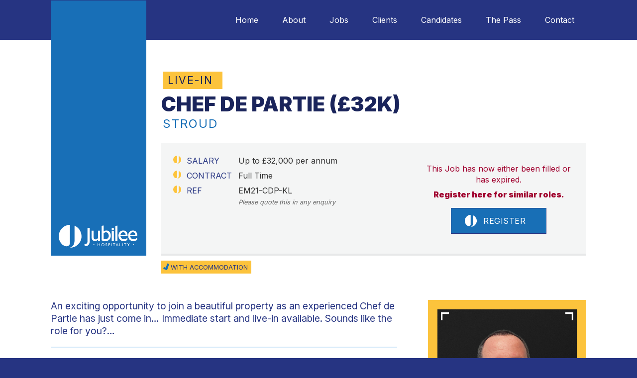

--- FILE ---
content_type: text/html; charset=UTF-8
request_url: https://jubileetalent.com/jobs/chef-de-partie-gloucestershire-em21-cdp-kl/
body_size: 30626
content:
<!doctype html>
<html class="wp-dna" lang="en-GB">
<head>
	
  <!-- Jubilee Global site tag (gtag.js) - Google Analytics -->
  <script async src="https://www.googletagmanager.com/gtag/js?id=UA-83795866-1"></script>
  <script>
    window.dataLayer = window.dataLayer || [];
    function gtag(){dataLayer.push(arguments);}
    gtag('js', new Date());
    gtag('config', 'UA-83795866-1');
  </script>

  <meta charset="UTF-8">
  <meta name="viewport" content="width=device-width, initial-scale=1">
  <link rel="profile" href="http://gmpg.org/xfn/11">
  <title>CHEF DE PARTIE (£32k)  ♨  Jubilee Talent</title>
<!-- Speed of this site is optimised by WP Performance Score Booster plugin v2.2.3 - https://dipakgajjar.com/wp-performance-score-booster/ -->
<meta name="dc.title" content="CHEF DE PARTIE (£32k)  ♨  Jubilee Talent">
<meta name="dc.description" content="An exciting opportunity to join a beautiful property as an experienced Chef de Partie has just come in… Immediate start and live-in available. Sounds like the role for you?...">
<meta name="dc.relation" content="https://jubileetalent.com/jobs/chef-de-partie-gloucestershire-em21-cdp-kl/">
<meta name="dc.source" content="https://jubileetalent.com/">
<meta name="dc.language" content="en_GB">
<meta name="description" content="An exciting opportunity to join a beautiful property as an experienced Chef de Partie has just come in… Immediate start and live-in available. Sounds like the role for you?...">
<meta property="article:published_time" content="2023-05-25T15:55:35+01:00">
<meta property="article:modified_time" content="2023-11-28T12:36:50+00:00">
<meta property="og:updated_time" content="2023-11-28T12:36:50+00:00">
<meta name="robots" content="index, follow, max-snippet:-1, max-image-preview:large, max-video-preview:-1">
<link rel="canonical" href="https://jubileetalent.com/jobs/chef-de-partie-gloucestershire-em21-cdp-kl/">
<meta property="og:url" content="https://jubileetalent.com/jobs/chef-de-partie-gloucestershire-em21-cdp-kl/">
<meta property="og:site_name" content="Jubilee Talent">
<meta property="og:locale" content="en_GB">
<meta property="og:type" content="article">
<meta property="article:author" content="https://www.facebook.com/jubileerecruitment/">
<meta property="article:publisher" content="https://www.facebook.com/jubileerecruitment/">
<meta property="og:title" content="CHEF DE PARTIE (£32k)  ♨  Jubilee Talent">
<meta property="og:description" content="An exciting opportunity to join a beautiful property as an experienced Chef de Partie has just come in… Immediate start and live-in available. Sounds like the role for you?...">
<meta property="og:image" content="https://jubileetalent.com/wp-content/uploads/2024/01/jubilee-chef-job-default.png">
<meta property="og:image:secure_url" content="https://jubileetalent.com/wp-content/uploads/2024/01/jubilee-chef-job-default.png">
<meta property="og:image:width" content="1920">
<meta property="og:image:height" content="1080">
<meta property="fb:pages" content="459315054181563">
<meta property="fb:app_id" content="1652997768361216">
<meta name="twitter:card" content="summary_large_image">
<meta name="twitter:site" content="@jubilee4staff">
<meta name="twitter:creator" content="@https://twitter.com/jubilee4staff">
<meta name="twitter:title" content="CHEF DE PARTIE (£32k)  ♨  Jubilee Talent">
<meta name="twitter:description" content="An exciting opportunity to join a beautiful property as an experienced Chef de Partie has just come in… Immediate start and live-in available. Sounds like the role for you?...">
<link rel="alternate" type="application/rss+xml" title="Jubilee Talent &raquo; Feed" href="https://jubileetalent.com/feed/" />
<link rel="alternate" type="application/rss+xml" title="Jubilee Talent &raquo; Comments Feed" href="https://jubileetalent.com/comments/feed/" />
<script type="application/ld+json">{"@context":"https:\/\/schema.org\/","@type":"JobPosting","title":"CHEF DE PARTIE (\u00a332k)","description":"An exciting opportunity to join a beautiful property as an experienced Chef de Partie has just come in\u2026 Immediate start and live-in available. Sounds like the role for you?...","datePosted":"2023-05-25T15:55:35+01:00","validThrough":"1687455000","employmentType":"Full Time","identifier":{"@type":"PropertyValue","name":"Jubilee Talent","value":"CHEF DE PARTIE (\u00a332k)"},"hiringOrganization":{"@type":"Organization","name":"Jubilee Talent","sameAs":"https:\/\/jubileetalent.com","logo":"https:\/\/jubileetalent.com\/wp-content\/uploads\/2023\/07\/jubilee-logo.jpg"},"jobLocation":{"@type":"Place","address":{"@type":"PostalAddress","streetAddress":"","addressLocality":"","addressRegion":"Gloucestershire","postalCode":"","addressCountry":""}},"directApply":true}</script>
<link href="https://fonts.googleapis.com/css2?family=Inter:wght@200;400;600;900&display=swap" rel="stylesheet">
<style id="dna_critical_css">
/* -- dna_crit_css_reset -- */
html{font-family:sans-serif;-ms-text-size-adjust:100%;-webkit-text-size-adjust:100%;-moz-osx-font-smoothing:grayscale;text-rendering:optimizeLegibility;-webkit-font-smoothing:antialiased;box-sizing:border-box;overflow-x:hidden;font:normal 62.5%/1.5em sans-serif;}*,*:before,*:after{box-sizing:inherit;}body{margin:0;}article,aside,details,figcaption,figure,footer,header,hgroup,main,menu,nav,section,summary{display:block;}h1,h2,h3,h4,h5,p,ul,ol,li{margin:0;font-weight:normal;}audio,canvas,progress,video{display:inline-block;vertical-align:baseline;}audio:not([controls]){display:none;height:0;}[hidden],template{display:none;}a{background-color:transparent;}a:active,a:hover{outline:0;}abbr[title]{border-bottom:1px dotted;}b,strong{font-weight:bold;}dfn{font-style:italic;}h1{font-size:2em;margin:0.67em 0;}mark{background:#ff0;color:#000;}small{font-size:80%;}sub,sup{font-size:75%;line-height:0;position:relative;vertical-align:baseline;}sup{top:-0.5em;}sub{bottom:-0.25em;}img{border:0; height: auto; max-width: 100%;}svg:not(:root){overflow:hidden;}figure{margin:1em 2em;}hr{-moz-box-sizing:content-box;box-sizing:content-box;height:0;}pre{overflow:auto;}code,kbd,pre,samp{font-family:monospace, sans-serif;font-size:1em;}button,input,optgroup,select,textarea{color:inherit;font:inherit;margin:0;}button{overflow:visible;}button,select{text-transform:none;}button,html input[type="button"],input[type="reset"],input[type="submit"]{-webkit-appearance:button;cursor:pointer;}button[disabled],html input[disabled]{cursor:default;}button::-moz-focus-inner,input::-moz-focus-inner{border:0;padding:0}input{line-height:normal;}input[type="checkbox"],input[type="radio"]{box-sizing:border-box;padding:0;}input[type="number"]::-webkit-inner-spin-button,input[type="number"]::-webkit-outer-spin-button{height:auto;}input[type="search"]{-webkit-appearance:textfield;-moz-box-sizing:content-box;-webkit-box-sizing:content-box;box-sizing:content-box;}input[type="search"]::-webkit-search-cancel-button,input[type="search"]::-webkit-search-decoration{-webkit-appearance:none;}fieldset{border:1px solid #c0c0c0;margin:0 2px;padding:0.35em 0.625em 0.75em;}legend{border:0;padding:0;}textarea{overflow:auto;}optgroup{font-weight:bold;}table{border-collapse:collapse;border-spacing:0;}td,th{padding:0;}

/* dna_crit_typography */
body { font: normal 15px/1.4 'Inter', sans-serif; color: #333333; } h1, .h1 {font-size: 1.296em; line-height: 1.1; } h2, .h2 {font-size: 1.215em;  line-height: 1.2; } h3, .h3 {font-size: 1.138em;  line-height: 1.4; } h4, .h4 { font-size: 1.067em;  line-height: 1.4; } h5, .h5 { font-size: 1em;  line-height: 1.4; } h6, .h6 { font-size: 0.937em;  line-height: 1.4; } .xl {font-size: 1.383em;}p, .p { font-size: 1em; margin-bottom: 1em;} h1, h2, h3, h4, h5, h6, .h1, .h2, .h3, .h4, .h5, .h6 {margin-top: 2em; margin-bottom: 1em; font-family: 'Inter', sans-serif;} h1, .h1, h2, .h2 { color: #263482;} h3, .h3, h4, .h4, h5, .h5, h6, .h6 { color: #186fb6;} ul, ol { margin: 0.5em 0 1.5em 2em; padding: 0;} ul { list-style: square; } ul .no-style { list-style: none; margin-left: 0;} ul .no-style li:before { content: none !important;} ul .inline li { display: inline-block; margin-right: 0.25em; } ul .inline li:last-child {margin-right: 0; } ul .reveal-list { margin-left: 0; list-style: none; } ul .block-list li { border: solid 1px #ccc; padding: 0.5em; } ol {list-style: decimal;} li { margin-bottom: 0.5em; position: relative;} li:last-child { margin-bottom: 0; } .aside { font-size: 0.937em; color: #666666; } .aux { font-size: 0.878em;} small, .small { font-size: 0.823em;} .text-columns { column-width: 22em; column-gap: 1.5em; } .dna-quote {margin: 1.5em 0; padding: 0;}.dna-cite {display: block;}@media only screen and (min-width: 768px) { body { font-size: 15px; } h1, .h1 { font-size: 1.602em; } h2, .h2 { font-size: 1.424em; } h3, .h3 { font-size: 1.266em; } h4, .h4 { font-size: 1.125em; } ul, ol { margin-left: 2em;} .aside { font-size: 0.889em;} .aux { font-size: 0.790em;} small, .small { font-size: 0.702em;} h6, .h6 { font-size: 0.889em;} .text-columns { column-gap: 2em; } } @media only screen and (min-width: 1024px) { body { font-size: 16px; } h1, .h1 { font-size: 2.441em;} h2, .h2 { font-size: 1.953em;} h3, .h3 { font-size: 1.563em;} h4, .h4 { font-size: 1.250em;} .aside { font-size: 0.800em;} .aux { font-size: 0.640em;} small, .small { font-size: 0.512em;} h6, .h6 { font-size: 0.800em;} .text-columns { column-gap: 2em; } }

/* -- dna_crit_css_links_forms -- */
a {text-decoration:underline;color:#f39200;transition:all 350ms ease-in-out;}a:hover, a:focus, a:active {text-decoration:none;}a.block-link {color:#333333;display:block;text-decoration:none;}input[type], textarea {color:#333333;background-color:white;border:1px solid #DDDDDD;border-radius:0.25em;padding:0.5em;font-size:1em;}input[type="text"], input[type="email"], textarea {width:100%;}button, input[type="button"], input[type="reset"], input[type="submit"] {font-size:1em;line-height:initial;white-space:normal;}select {border:1px solid #DDDDDD;}textarea {width:100%;height:7em;overflow:auto;}a.button, button, input[type="button"], input[type="reset"], input[type="submit"], input[type="reset"] {background-color:#186fb6;color:#ffffff;display:inline-block;text-decoration:none;text-align:center;padding:0.5em 1em;border:solid 1px #263482;}a.button .icon, button .icon, input[type="button"] .icon, input[type="reset"] .icon, input[type="submit"] .icon, input[type="reset"] .icon, a.button .button-text, button .button-text, input[type="button"] .button-text, input[type="reset"] .button-text, input[type="submit"] .button-text, input[type="reset"] .button-text {display:inline-block;vertical-align:middle;}a.button:hover, button:hover, input[type="button"]:hover, input[type="reset"]:hover, input[type="submit"]:hover, input[type="reset"]:hover,
          a.button:focus, button:focus, input[type="button"]:focus, input[type="reset"]:focus, input[type="submit"]:focus, input[type="reset"]:focus {background-color:#263482;}a.cta, input[type="submit"] {background-color:#f29100;border-color:#c81517;color:#FFFFFF;}a.cta:hover, input[type="submit"]:hover, a.cta:focus, input[type="submit"]:focus {background-color:#c81517;}form input[type="submit"] {color:white;text-decoration:none;text-align:center;padding:0.5em 1.5em;font-size:1em;line-height:1.2em;}

/* -- dna_crit_css_utilities -- */
.screen-reader-text, .srt { clip: rect(1px, 1px, 1px, 1px); position: absolute !important; height: 1px; width: 1px; overflow: hidden; word-wrap: normal !important; } .screen-reader-text:focus, .srt:focus { background-color: transparent; border-radius: 3px; box-shadow: 0 0 2px 2px rgba(0, 0, 0, 0.6); clip: auto !important; color: $text1; display: block; font-weight: bold; height: auto; left: 5px; line-height: normal; padding: 15px 23px 14px; text-decoration: none; top: 5px; width: auto; z-index: 100000; } #content[tabindex="-1"]:focus {outline: 0; } .ntm { margin-top: 0; } .nbm { margin-bottom: 0; } .ilb { display: inline-block;} .text-center { text-align: center; } .text-right { text-align: right; } .brand1 { color: #263482; } .brand2 { color: #186fb6; } .text1 { color: #333333; } .text2 { color: #666666; } svg.icon { height: 1.5em; width: 1.5em; }.ftr-image, .dna-module, .mbl {margin-bottom: 1.5em;}.standout {background-color: #f5f5f5; padding: 1em;}.gallery-caption {background-color: #F5F5F5; display: block; padding: 0.5em;}svg.dna-icon {height: 1.5em; width: 1.5em;}

/* -- dna_crit_css_grid -- */
.cleafix, .cf {position: relative;} .cleafix:after, .cf:after { content: ""; display: table; clear: both; } .row { width: 100%; max-width: 1140px; padding: 0 1em; margin: 0 auto; display: flex; flex-wrap: wrap; } .row .row { padding: 0; } .col-1, .col-2, .col-3, .col-4, .col-5, .col-6, .col-7, .col-8, .col-9, .col-10, .col-11, .col-12, .col-0, .col-1-baby, .col-2-baby, .col-3-baby, .col-4-baby, .col-5-baby, .col-6-baby, .col-7-baby, .col-8-baby, .col-9-baby, .col-10-baby, .col-11-baby, .col-12-baby { width: 100%; padding: 0 1em; } .col-0 { padding: 0; } .col-1-sm, .col-2-sm, .col-3-sm, .col-4-sm, .col-5-sm, .col-6-sm, .col-7-sm, .col-8-sm, .col-9-sm, .col-10-sm, .col-11-sm, .col-12-sm { padding: 0 1em; width: 100%; } .col-1-sm { width: 8.33333%; } .col-2-sm { width: 16.66667%; } .col-3-sm { width: 25%; } .col-4-sm { width: 33.33333%; } .col-5-sm { width: 41.66667%; } .col-6-sm { width: 50%; } .col-7-sm { width: 58.33333%; } .col-8-sm { width: 66.66667%; } .col-9-sm { width: 75%; } .col-10-sm { width: 83.33333%; } .col-11-sm { width: 91.66667%; } .col-12-sm { width: 100%; } .row .centered {margin-left: auto; margin-right: auto; } @media only screen and (min-width: 501px) { .col-1-baby, .col-2-baby, .col-3-baby, .col-4-baby, .col-5-baby, .col-6-baby, .col-7-baby, .col-8-baby, .col-9-baby, .col-10-baby, .col-11-baby, .col-12-baby { padding: 0 1em; } .col-1-baby { width: 8.33333%; } .col-2-baby { width: 16.66667%; } .col-3-baby { width: 25%; } .col-4-baby { width: 33.33333%; } .col-5-baby { width: 41.66667%; } .col-6-baby { width: 50%; } .col-7-baby { width: 58.33333%; } .col-8-baby { width: 66.66667%; } .col-9-baby { width: 75%; } .col-10-baby { width: 83.33333%; } .col-11-baby { width: 91.66667%; } .col-12-baby { width: 100%; } .col-centered { margin: 0 auto; } }@media only screen and (min-width: 736px) { .col-1-goldie, .col-2-goldie, .col-3-goldie, .col-4-goldie, .col-5-goldie, .col-6-goldie, .col-7-goldie, .col-8-goldie, .col-9-goldie, .col-10-goldie, .col-11-goldie, .col-12-goldie { padding: 0 1em; } .col-1-goldie { width: 8.33333%; } .col-2-goldie { width: 16.66667%; } .col-3-goldie { width: 25%; } .col-4-goldie { width: 33.33333%; } .col-5-goldie { width: 41.66667%; } .col-6-goldie { width: 50%; } .col-7-goldie { width: 58.33333%; } .col-8-goldie { width: 66.66667%; } .col-9-goldie { width: 75%; } .col-10-goldie { width: 83.33333%; } .col-11-goldie { width: 91.66667%; } .col-12-goldie { width: 100%; } .col-centered { margin: 0 auto; } }@media only screen and (min-width: 768px) { .col-1 { width: 8.33333%; } .col-2 { width: 16.66667%; } .col-3 { width: 25%; } .col-4 { width: 33.33333%; } .col-5 { width: 41.66667%; } .col-6 { width: 50%; } .col-7 { width: 58.33333%; } .col-8 { width: 66.66667%; } .col-9 { width: 75%; } .col-10 { width: 83.33333%; } .col-11 { width: 91.66667%; } .col-12 { width: 100%; } }
/* -- dna_crit_css_navigation -- */
a.hamburger { padding:0em; display:inline-block; cursor:pointer; transition: all 350ms ease-in-out; color:inherit; text-transform:none; background-color:transparent; border:0; margin:0;} a.hamburger svg {display: block; margin: 0;} a.hamburger, a.hamburger svg {height: 2em; width: 2em;} a.hamburger.is-active {opacity: 0.1;} .nav-box { padding-top: 3.5em; background-color: #e9f2df; position: fixed; width: 17em; right: -17em; min-height: 100vh; top: 0; transition: all 350ms ease-in-out; box-shadow: 0 0 0 rgba(0,0,0,0.5); z-index: 100;} .nav-box.show {right: 0; box-shadow: 0 0 1em rgba(0,0,0,0.5);} .close-menu { height: 1.5em; width: 1.5em; display: block; text-align: center; line-height: 1.3em; position: absolute; top: 0.5em; right: 0.5em; font-size: 1.5em; border: solid 1px #CCC; background: white; } .menu, .menu ul { list-style: none; margin: 0; display: flex; flex-direction: column; } .menu li {margin: 0; padding: 0;} .menu li a {background-color: transparent; padding: 1em; text-decoration: none; display: block;} .menu li a:hover, .menu li a:focus {background-color: rgba(0,0,0,0.25);} 
@media only screen and (min-width: 768px) {
a.hamburger {display: none;} .nav-box { padding-top: 0; background-color: transparent; position: relative; width: auto; right: auto; min-height: auto; top: auto; transition: none; box-shadow: none; } .close-menu {display: none;} .menu.menu-primary { list-style: none; margin: 0; display: flex; flex-direction: row; flex-wrap: wrap;} .menu.menu-primary li a {padding: 0.5em 1em; text-decoration: none; display: block;} .menu.menu-primary li a:hover, .menu li a:focus { background-color: #ccc; } }

/* -- dna_crit_css_sections -- */
body {background-color: white;} .full-width-area {padding: 2em 0; background-color: white;} .full-width-area.footer-area {background-color: transparent;} .header-box { padding-top: 1em; padding-bottom: 1em; display: flex; flex-direction: column; } .site-logo { width: 10em; } .site-title, .site-desc {margin: 0;}.hero-area {background-color: #f5f5f5; padding: 2em 0;} .hero-area .headline-box {margin: 0;} 
@media only screen and (min-width: 768px) {
.header-box { flex-wrap: nowrap; flex-direction: row; justify-content: space-between; align-items: center; } .full-width-area {padding: 3em 0;} }
@media only screen and (min-width: 1024px) { .full-width-area {padding: 3em 0;} }

/* -- dna_crit_css_modules -- */
.headline-box {margin-bottom: 2em;}.headline-box * {margin: 0;}.card .entry-title, .widget-title {margin-top: 0;}ul.dna-tabs { display: flex; flex-wrap: wrap; list-style: none; margin: 0; padding: 0; } ul.dna-tabs li { padding: 0 0.5em; margin: 0; } ul.dna-tabs li a { text-decoration: none; display: block; } ul.dna-tabs li a:hover, ul.dna-tabs li a:focus {background-color: rgba(0,0,0,0.25); } .dna-tab {padding: 1em 0;} .dna-tab-bottom {display: none;}.dna-tab-top { height: auto; visibility: visible; } .dna-tab-bottom { opacity: 0; height: 0; visibility: hidden; overflow: hidden; } .comment-form { margin: 1em 0; }.comment-form label { display: block; }.comment-form textarea { max-width: 26em; }.comment-list { margin: 1em 0; list-style: none; }.comment { border: solid 1px $grey_l1; padding: 1em; }.comment .avatar { height: 3em; width: 3em; float: left; border-radius: 3px; margin-right: 1em; }.comment .vcard h5, .comment .reply p { margin: 0; } .comment .reply p { text-align: right; }.comment-reply-title { padding: 0.5em 1em; margin: 0 0 1.5em;}.post-navigation { margin-top: 5em; } .post-navigation .nav-links div { display: inline-block; margin-bottom: 1em; margin-right: 1em; } .post-navigation a { text-decoration: none; padding: 1em; font-weight: bold; display: block; } .post-navigation a:hover, .post-navigation a:focus { background-color: rgba(0,0,0,0.25); } 
/* -- dna_crit_css_footer -- */
.footer-box {margin-bottom: 2em;} 
@media only screen and (min-width: 768px) {
.footer-creds p {margin-bottom: 0;} .footer-creds .design-creds {text-align: right;} }

/* -- dna_hero_background() -- */
.hero-area {background-position: 50% 50%; background-repeat: no-repeat; background-size: cover;}


</style> <!-- #dna_critical_css -->
<style id='wp-img-auto-sizes-contain-inline-css' type='text/css'>
img:is([sizes=auto i],[sizes^="auto," i]){contain-intrinsic-size:3000px 1500px}
/*# sourceURL=wp-img-auto-sizes-contain-inline-css */
</style>
<style id='classic-theme-styles-inline-css' type='text/css'>
/*! This file is auto-generated */
.wp-block-button__link{color:#fff;background-color:#32373c;border-radius:9999px;box-shadow:none;text-decoration:none;padding:calc(.667em + 2px) calc(1.333em + 2px);font-size:1.125em}.wp-block-file__button{background:#32373c;color:#fff;text-decoration:none}
/*# sourceURL=/wp-includes/css/classic-themes.min.css */
</style>
<link rel='stylesheet' id='dna-style-css' href='https://jubileetalent.com/wp-content/themes/dna-child-jt2/styles/main-2.4.8.css?ver=6.9' type='text/css' media='all' />
<script type="text/javascript" src="https://jubileetalent.com/wp-includes/js/jquery/jquery.js" id="jquery-js"></script>
<link rel="https://api.w.org/" href="https://jubileetalent.com/wp-json/" /><link rel='shortlink' href='https://jubileetalent.com/?p=36038' />
  <!-- Meta Pixel Code -->
  <script id="meta_pixel">
    !function(f,b,e,v,n,t,s)
    {if(f.fbq)return;n=f.fbq=function(){n.callMethod?
    n.callMethod.apply(n,arguments):n.queue.push(arguments)};
    if(!f._fbq)f._fbq=n;n.push=n;n.loaded=!0;n.version='2.0';
    n.queue=[];t=b.createElement(e);t.async=!0;
    t.src=v;s=b.getElementsByTagName(e)[0];
    s.parentNode.insertBefore(t,s)}(window, document,'script',
    'https://connect.facebook.net/en_US/fbevents.js');
    fbq('init', '1332384151709138');
    fbq('track', 'PageView');
  </script>
  <noscript>
    <img height="1" width="1" style="display:none"
  src="https://www.facebook.com/tr?id=1332384151709138&ev=PageView&noscript=1"
  />
  </noscript>
  <!-- End Meta Pixel Code -->
  <!-- dna_facebook_opengraph -->
<meta property="og:url" content="https://jubileetalent.com/jobs/chef-de-partie-gloucestershire-em21-cdp-kl/" />
<meta property="og:type" content="website" />
<meta property="og:title" content="CHEF DE PARTIE (£32k)" />
<meta property="og:description" content="An exciting opportunity to join a beautiful property as an experienced Chef de Partie has just come in… Immediate start and live-in available. Sounds like the role for you?..." />
<!-- End: dna_facebook_opengraph -->
<link rel="icon" href="https://jubileetalent.com/wp-content/uploads/2021/09/cropped-icon-32x32.png" sizes="32x32" />
<link rel="icon" href="https://jubileetalent.com/wp-content/uploads/2021/09/cropped-icon-192x192.png" sizes="192x192" />
<link rel="apple-touch-icon" href="https://jubileetalent.com/wp-content/uploads/2021/09/cropped-icon-180x180.png" />
<meta name="msapplication-TileImage" content="https://jubileetalent.com/wp-content/uploads/2021/09/cropped-icon-270x270.png" />
<style id="dna_post_css">

</style> <!-- #dna_post_css -->
<link id="animate_css" rel="stylesheet" href="https://cdnjs.cloudflare.com/ajax/libs/animate.css/4.1.1/animate.min.css"/>
		<style type="text/css" id="wp-custom-css">
			.jt-success-stories {
	width: 100%;
}


@media only screen and (min-width: 501px) {
	.ftr-job-links a {
  	padding-block: 2rem;
	}
}




.author-box.profile-img .welcome {display: none;}

.latest-jobs-box .entry-content {overflow-y: hidden;}

.latest-jobs-box .entry-content:hover,
.latest-jobs-box .entry-content:focus {overflow-y: auto;}


ul.job-bullets li {
  margin-bottom: 1.333em;
}


.job-meta-box ul li .label {
  min-width: 6.5em;
}


.gform_required_legend {
	display: none !important;
}

.entry-content ul.slick-dots li {
  background-image:none;
	padding: 0;
}

.gallery-slider .slick-prev, 
.gallery-slider .slick-next {
	border-color: rgba(255,255,255,0.6);
	top: calc(50% - 3rem);
}

.gallery-slider .slick-prev:hover, 
.gallery-slider .slick-next:hover {
	border-color: rgba(255,255,255,1.0);
}

.gallery-item img {
	aspect-ratio: 16/9;
	object-fit: cover;
}

		</style>
		
<script async src='https://www.googletagmanager.com/gtag/js?id=G-1PPSBVCHHB'></script><script>
window.dataLayer = window.dataLayer || [];
function gtag(){dataLayer.push(arguments);}gtag('js', new Date());
gtag('set', 'cookie_domain', 'auto');
gtag('set', 'cookie_flags', 'SameSite=None;Secure');
window.addEventListener('load', function () {
    var links = document.querySelectorAll('a');
    for (let i = 0; i < links.length; i++) {
        links[i].addEventListener('click', function(e) {
            var n = this.href.includes('jubileetalent.com');
            if (n == false) {
                gtag('event', 'click', {'event_category': 'external links','event_label' : this.href});
            }
        });
        }
    });
    window.addEventListener('load', function () {
        var donwload_links = document.querySelectorAll('a');
        for (let j = 0; j < donwload_links.length; j++) {
            donwload_links[j].addEventListener('click', function(e) {
                var down = this.href.match(/.*\.(pdf)(\?.*)?$/);
                if (down != null) {
                    gtag('event', 'click', {'event_category': 'downloads','event_label' : this.href});
                }
            });
            }
        });
    window.addEventListener('load', function () {
        var links = document.querySelectorAll('a');
        for (let i = 0; i < links.length; i++) {
            links[i].addEventListener('click', function(e) {
                var n = this.href.includes('tel:');
                if (n === true) {
                    gtag('event', 'click', {'event_category': 'phone','event_label' : this.href.slice(4)});
                }
            });
        }
    });
 gtag('config', 'G-1PPSBVCHHB' , {});

 gtag('config', 'AW-1067893959');

</script>
<!-- Google Analytics Code not defined -->
    <!-- Jubilee Global site tag (gtag.js) - Google Ads: 1067893959 -->
    <script async src="https://www.googletagmanager.com/gtag/js?id=AW-1067893959"></script>
    <script>
      window.dataLayer = window.dataLayer || [];
      function gtag(){dataLayer.push(arguments);}
      gtag('js', new Date());
      gtag('config', 'AW-1067893959');
    </script>
  <style id='global-styles-inline-css' type='text/css'>
:root{--wp--preset--aspect-ratio--square: 1;--wp--preset--aspect-ratio--4-3: 4/3;--wp--preset--aspect-ratio--3-4: 3/4;--wp--preset--aspect-ratio--3-2: 3/2;--wp--preset--aspect-ratio--2-3: 2/3;--wp--preset--aspect-ratio--16-9: 16/9;--wp--preset--aspect-ratio--9-16: 9/16;--wp--preset--color--black: #000000;--wp--preset--color--cyan-bluish-gray: #abb8c3;--wp--preset--color--white: #ffffff;--wp--preset--color--pale-pink: #f78da7;--wp--preset--color--vivid-red: #cf2e2e;--wp--preset--color--luminous-vivid-orange: #ff6900;--wp--preset--color--luminous-vivid-amber: #fcb900;--wp--preset--color--light-green-cyan: #7bdcb5;--wp--preset--color--vivid-green-cyan: #00d084;--wp--preset--color--pale-cyan-blue: #8ed1fc;--wp--preset--color--vivid-cyan-blue: #0693e3;--wp--preset--color--vivid-purple: #9b51e0;--wp--preset--gradient--vivid-cyan-blue-to-vivid-purple: linear-gradient(135deg,rgb(6,147,227) 0%,rgb(155,81,224) 100%);--wp--preset--gradient--light-green-cyan-to-vivid-green-cyan: linear-gradient(135deg,rgb(122,220,180) 0%,rgb(0,208,130) 100%);--wp--preset--gradient--luminous-vivid-amber-to-luminous-vivid-orange: linear-gradient(135deg,rgb(252,185,0) 0%,rgb(255,105,0) 100%);--wp--preset--gradient--luminous-vivid-orange-to-vivid-red: linear-gradient(135deg,rgb(255,105,0) 0%,rgb(207,46,46) 100%);--wp--preset--gradient--very-light-gray-to-cyan-bluish-gray: linear-gradient(135deg,rgb(238,238,238) 0%,rgb(169,184,195) 100%);--wp--preset--gradient--cool-to-warm-spectrum: linear-gradient(135deg,rgb(74,234,220) 0%,rgb(151,120,209) 20%,rgb(207,42,186) 40%,rgb(238,44,130) 60%,rgb(251,105,98) 80%,rgb(254,248,76) 100%);--wp--preset--gradient--blush-light-purple: linear-gradient(135deg,rgb(255,206,236) 0%,rgb(152,150,240) 100%);--wp--preset--gradient--blush-bordeaux: linear-gradient(135deg,rgb(254,205,165) 0%,rgb(254,45,45) 50%,rgb(107,0,62) 100%);--wp--preset--gradient--luminous-dusk: linear-gradient(135deg,rgb(255,203,112) 0%,rgb(199,81,192) 50%,rgb(65,88,208) 100%);--wp--preset--gradient--pale-ocean: linear-gradient(135deg,rgb(255,245,203) 0%,rgb(182,227,212) 50%,rgb(51,167,181) 100%);--wp--preset--gradient--electric-grass: linear-gradient(135deg,rgb(202,248,128) 0%,rgb(113,206,126) 100%);--wp--preset--gradient--midnight: linear-gradient(135deg,rgb(2,3,129) 0%,rgb(40,116,252) 100%);--wp--preset--font-size--small: 13px;--wp--preset--font-size--medium: 20px;--wp--preset--font-size--large: 36px;--wp--preset--font-size--x-large: 42px;--wp--preset--spacing--20: 0.44rem;--wp--preset--spacing--30: 0.67rem;--wp--preset--spacing--40: 1rem;--wp--preset--spacing--50: 1.5rem;--wp--preset--spacing--60: 2.25rem;--wp--preset--spacing--70: 3.38rem;--wp--preset--spacing--80: 5.06rem;--wp--preset--shadow--natural: 6px 6px 9px rgba(0, 0, 0, 0.2);--wp--preset--shadow--deep: 12px 12px 50px rgba(0, 0, 0, 0.4);--wp--preset--shadow--sharp: 6px 6px 0px rgba(0, 0, 0, 0.2);--wp--preset--shadow--outlined: 6px 6px 0px -3px rgb(255, 255, 255), 6px 6px rgb(0, 0, 0);--wp--preset--shadow--crisp: 6px 6px 0px rgb(0, 0, 0);}:where(.is-layout-flex){gap: 0.5em;}:where(.is-layout-grid){gap: 0.5em;}body .is-layout-flex{display: flex;}.is-layout-flex{flex-wrap: wrap;align-items: center;}.is-layout-flex > :is(*, div){margin: 0;}body .is-layout-grid{display: grid;}.is-layout-grid > :is(*, div){margin: 0;}:where(.wp-block-columns.is-layout-flex){gap: 2em;}:where(.wp-block-columns.is-layout-grid){gap: 2em;}:where(.wp-block-post-template.is-layout-flex){gap: 1.25em;}:where(.wp-block-post-template.is-layout-grid){gap: 1.25em;}.has-black-color{color: var(--wp--preset--color--black) !important;}.has-cyan-bluish-gray-color{color: var(--wp--preset--color--cyan-bluish-gray) !important;}.has-white-color{color: var(--wp--preset--color--white) !important;}.has-pale-pink-color{color: var(--wp--preset--color--pale-pink) !important;}.has-vivid-red-color{color: var(--wp--preset--color--vivid-red) !important;}.has-luminous-vivid-orange-color{color: var(--wp--preset--color--luminous-vivid-orange) !important;}.has-luminous-vivid-amber-color{color: var(--wp--preset--color--luminous-vivid-amber) !important;}.has-light-green-cyan-color{color: var(--wp--preset--color--light-green-cyan) !important;}.has-vivid-green-cyan-color{color: var(--wp--preset--color--vivid-green-cyan) !important;}.has-pale-cyan-blue-color{color: var(--wp--preset--color--pale-cyan-blue) !important;}.has-vivid-cyan-blue-color{color: var(--wp--preset--color--vivid-cyan-blue) !important;}.has-vivid-purple-color{color: var(--wp--preset--color--vivid-purple) !important;}.has-black-background-color{background-color: var(--wp--preset--color--black) !important;}.has-cyan-bluish-gray-background-color{background-color: var(--wp--preset--color--cyan-bluish-gray) !important;}.has-white-background-color{background-color: var(--wp--preset--color--white) !important;}.has-pale-pink-background-color{background-color: var(--wp--preset--color--pale-pink) !important;}.has-vivid-red-background-color{background-color: var(--wp--preset--color--vivid-red) !important;}.has-luminous-vivid-orange-background-color{background-color: var(--wp--preset--color--luminous-vivid-orange) !important;}.has-luminous-vivid-amber-background-color{background-color: var(--wp--preset--color--luminous-vivid-amber) !important;}.has-light-green-cyan-background-color{background-color: var(--wp--preset--color--light-green-cyan) !important;}.has-vivid-green-cyan-background-color{background-color: var(--wp--preset--color--vivid-green-cyan) !important;}.has-pale-cyan-blue-background-color{background-color: var(--wp--preset--color--pale-cyan-blue) !important;}.has-vivid-cyan-blue-background-color{background-color: var(--wp--preset--color--vivid-cyan-blue) !important;}.has-vivid-purple-background-color{background-color: var(--wp--preset--color--vivid-purple) !important;}.has-black-border-color{border-color: var(--wp--preset--color--black) !important;}.has-cyan-bluish-gray-border-color{border-color: var(--wp--preset--color--cyan-bluish-gray) !important;}.has-white-border-color{border-color: var(--wp--preset--color--white) !important;}.has-pale-pink-border-color{border-color: var(--wp--preset--color--pale-pink) !important;}.has-vivid-red-border-color{border-color: var(--wp--preset--color--vivid-red) !important;}.has-luminous-vivid-orange-border-color{border-color: var(--wp--preset--color--luminous-vivid-orange) !important;}.has-luminous-vivid-amber-border-color{border-color: var(--wp--preset--color--luminous-vivid-amber) !important;}.has-light-green-cyan-border-color{border-color: var(--wp--preset--color--light-green-cyan) !important;}.has-vivid-green-cyan-border-color{border-color: var(--wp--preset--color--vivid-green-cyan) !important;}.has-pale-cyan-blue-border-color{border-color: var(--wp--preset--color--pale-cyan-blue) !important;}.has-vivid-cyan-blue-border-color{border-color: var(--wp--preset--color--vivid-cyan-blue) !important;}.has-vivid-purple-border-color{border-color: var(--wp--preset--color--vivid-purple) !important;}.has-vivid-cyan-blue-to-vivid-purple-gradient-background{background: var(--wp--preset--gradient--vivid-cyan-blue-to-vivid-purple) !important;}.has-light-green-cyan-to-vivid-green-cyan-gradient-background{background: var(--wp--preset--gradient--light-green-cyan-to-vivid-green-cyan) !important;}.has-luminous-vivid-amber-to-luminous-vivid-orange-gradient-background{background: var(--wp--preset--gradient--luminous-vivid-amber-to-luminous-vivid-orange) !important;}.has-luminous-vivid-orange-to-vivid-red-gradient-background{background: var(--wp--preset--gradient--luminous-vivid-orange-to-vivid-red) !important;}.has-very-light-gray-to-cyan-bluish-gray-gradient-background{background: var(--wp--preset--gradient--very-light-gray-to-cyan-bluish-gray) !important;}.has-cool-to-warm-spectrum-gradient-background{background: var(--wp--preset--gradient--cool-to-warm-spectrum) !important;}.has-blush-light-purple-gradient-background{background: var(--wp--preset--gradient--blush-light-purple) !important;}.has-blush-bordeaux-gradient-background{background: var(--wp--preset--gradient--blush-bordeaux) !important;}.has-luminous-dusk-gradient-background{background: var(--wp--preset--gradient--luminous-dusk) !important;}.has-pale-ocean-gradient-background{background: var(--wp--preset--gradient--pale-ocean) !important;}.has-electric-grass-gradient-background{background: var(--wp--preset--gradient--electric-grass) !important;}.has-midnight-gradient-background{background: var(--wp--preset--gradient--midnight) !important;}.has-small-font-size{font-size: var(--wp--preset--font-size--small) !important;}.has-medium-font-size{font-size: var(--wp--preset--font-size--medium) !important;}.has-large-font-size{font-size: var(--wp--preset--font-size--large) !important;}.has-x-large-font-size{font-size: var(--wp--preset--font-size--x-large) !important;}
/*# sourceURL=global-styles-inline-css */
</style>
<link rel='stylesheet' id='gforms_reset_css-css' href='https://jubileetalent.com/wp-content/plugins/gravityforms/legacy/css/formreset.min.css?ver=2.9.25' type='text/css' media='all' />
<link rel='stylesheet' id='gforms_formsmain_css-css' href='https://jubileetalent.com/wp-content/plugins/gravityforms/legacy/css/formsmain.min.css?ver=2.9.25' type='text/css' media='all' />
<link rel='stylesheet' id='gforms_ready_class_css-css' href='https://jubileetalent.com/wp-content/plugins/gravityforms/legacy/css/readyclass.min.css?ver=2.9.25' type='text/css' media='all' />
<link rel='stylesheet' id='gforms_browsers_css-css' href='https://jubileetalent.com/wp-content/plugins/gravityforms/legacy/css/browsers.min.css?ver=2.9.25' type='text/css' media='all' />
<link rel='stylesheet' id='gform_basic-css' href='https://jubileetalent.com/wp-content/plugins/gravityforms/assets/css/dist/basic.min.css?ver=2.9.25' type='text/css' media='all' />
<link rel='stylesheet' id='gform_theme_components-css' href='https://jubileetalent.com/wp-content/plugins/gravityforms/assets/css/dist/theme-components.min.css?ver=2.9.25' type='text/css' media='all' />
<link rel='stylesheet' id='gform_theme-css' href='https://jubileetalent.com/wp-content/plugins/gravityforms/assets/css/dist/theme.min.css?ver=2.9.25' type='text/css' media='all' />
</head>
<body class="wp-singular dna_cpt_jobs-template-default single single-dna_cpt_jobs postid-36038 wp-theme-dna wp-child-theme-dna-child-jt2 dna">
		<div id="wrapper" class="wrapper">
					<header id="masthead" class="header-area">
				<div class="header-box row">
			<div class="site-logo"><a class="block-link site-home-link" title="Jubilee Talent" href="https://jubileetalent.com/" rel="home"><div class="site-logo-wrap" style="padding-bottom: 28.571428571429%; position: relative; width: 100%; height: 0; overflow: hidden;"><svg class="jt-site-logo" style="position: absolute; top:0; left: 0; bottom: 0; width: 100%;" xmlns="http://www.w3.org/2000/svg" viewbox="0 0 448 128"><defs><style>.icon-element{fill:#0669b1;}</style></defs><path class="icon-element icon-logo-mark" d="M0,64A64,64,0,0,1,63.25,0V100.68q0,9-5.45,14.36t-15.57,5.34a22.38,22.38,0,0,1-9.19-2,56.76,56.76,0,0,1-8.8-4.89c-1.58-1.07-3.08-2.16-4.52-3.27A63.79,63.79,0,0,1,0,64ZM89,5V84.51A88.18,88.18,0,0,1,87.45,101a36.24,36.24,0,0,1-6.16,14.58A32.61,32.61,0,0,1,68.09,126a35.61,35.61,0,0,1-5.54,2c.48,0,1,0,1.46,0A64,64,0,0,0,89,5Z"/><path class="icon-element icon-text-jubilee" d="M221.37,32.83h11.32V89.94H221.37V82.69c-4.7,5.09-11.32,8.4-16.92,8.4-11.57,0-19.71-8.27-19.71-22.77V32.83h11.32V69.08c0,8,3.94,12.59,11.7,12.59,5.09,0,9.92-2.79,13.61-8ZM161.68,18.34V87.27c0,13.48-1.14,20.1-14.37,20.1h-3.18l2.29,11.57a33.09,33.09,0,0,0,3.81.26c17.43,0,23.92-12.09,23.92-28.24V16.35ZM309.84,29.78V19.68H298.51V31.59ZM421.23,80.27c6.87,0,13.36-2.54,20-6.86V84.35c-6.87,4.57-13.1,6.74-22.77,6.74-17.8,0-27.72-14.63-27.72-30.4,0-17.3,10.93-29,26.71-29,15.13,0,24.8,10.3,24.8,31.41H402C403.81,74.42,410.29,80.27,421.23,80.27Zm-19-24.67H431c-.39-8.65-5.35-14.12-13.36-14.12C409,41.48,403.81,46.57,402.28,55.6ZM293,60.18c0,19.33-11.45,30.91-30.53,30.91-7.5,0-15.64-1.66-21.24-4.33V5.65l11.32-1.81V36.9a26.09,26.09,0,0,1,15.78-5.21C282.57,31.69,293,43.77,293,60.18Zm-11.57,1.65c0-12.08-6.36-20-15.9-20-4.71,0-8.14,1.53-13,5.85V78.62A44.59,44.59,0,0,0,264,80.4C274.18,80.4,281.43,72.64,281.43,61.83ZM318.82,6.2V89.94h11.33V4.4Zm68.9,56.9H347.53c1.78,11.32,8.27,17.17,19.21,17.17,6.87,0,13.35-2.54,20-6.86V84.35c-6.87,4.57-13.1,6.74-22.77,6.74-17.81,0-27.73-14.63-27.73-30.4,0-17.3,10.94-29,26.71-29C378.06,31.69,387.72,42,387.72,63.1Zm-11.19-7.5c-.38-8.65-5.34-14.12-13.35-14.12-8.65,0-13.87,5.09-15.4,14.12Zm-78-19.15V89.94h11.33V34.64Z"/><path class="icon-element icon-text-hospitality" d="M194.94,111.4a2.75,2.75,0,0,1,.84-2,2.71,2.71,0,0,1,2-.85,2.78,2.78,0,0,1,2,.84,2.88,2.88,0,0,1-2,4.9,2.71,2.71,0,0,1-2-.85A2.75,2.75,0,0,1,194.94,111.4Z"/><path class="icon-element icon-text-hospitality" d="M230.4,103.51h2.25v15.78H230.4v-6.87h-8.87v6.87h-2.26V103.51h2.26v6.82h8.87Z"/><path class="icon-element icon-text-hospitality" d="M248.44,103.28a8.46,8.46,0,0,1,6.09,2.32,7.68,7.68,0,0,1,2.43,5.8,7.57,7.57,0,0,1-2.45,5.78,8.72,8.72,0,0,1-6.2,2.29,8.23,8.23,0,0,1-5.94-2.29,7.63,7.63,0,0,1-2.37-5.73,7.76,7.76,0,0,1,2.39-5.85A8.31,8.31,0,0,1,248.44,103.28Zm.09,2.15a6.1,6.1,0,0,0-4.45,1.69,6.13,6.13,0,0,0,0,8.58,6.5,6.5,0,0,0,8.79,0,5.76,5.76,0,0,0,1.76-4.3,5.63,5.63,0,0,0-1.76-4.22A6,6,0,0,0,248.53,105.43Z"/><path class="icon-element icon-text-hospitality" d="M268.09,112.68l-1.72-1.05a7.81,7.81,0,0,1-2.3-1.94,3.64,3.64,0,0,1-.68-2.2,3.87,3.87,0,0,1,1.29-3A4.81,4.81,0,0,1,268,103.3a6.37,6.37,0,0,1,3.63,1.11V107a5.2,5.2,0,0,0-3.67-1.64,3,3,0,0,0-1.82.51,1.54,1.54,0,0,0-.71,1.31,2,2,0,0,0,.52,1.33,6.84,6.84,0,0,0,1.68,1.3l1.73,1q2.89,1.72,2.89,4.39a4,4,0,0,1-1.27,3.08,4.67,4.67,0,0,1-3.31,1.19,6.93,6.93,0,0,1-4.26-1.44v-2.87a5.32,5.32,0,0,0,4.24,2.32,2.68,2.68,0,0,0,1.77-.59,1.85,1.85,0,0,0,.7-1.48Q270.16,114,268.09,112.68Z"/><path class="icon-element icon-text-hospitality" d="M279.52,119.29V103.48h5a5.19,5.19,0,0,1,3.61,1.22,4.24,4.24,0,0,1,1.34,3.28,4.38,4.38,0,0,1-.69,2.44,3.93,3.93,0,0,1-1.89,1.54,9.55,9.55,0,0,1-3.43.48h-1.67v6.85Zm4.61-13.79h-2.34v4.93h2.47a3.17,3.17,0,0,0,2.13-.65,2.35,2.35,0,0,0,.74-1.86C287.13,106.3,286.13,105.5,284.13,105.5Z"/><path class="icon-element icon-text-hospitality" d="M296,103.51h2.25v15.78H296Z"/><path class="icon-element icon-text-hospitality" d="M304.7,103.48h13.19v2h-5.51v13.79h-2.27V105.5H304.7Z"/><path class="icon-element icon-text-hospitality" d="M327.45,103.42H329l7.08,15.87h-2.31l-2.11-4.68H325l-2,4.68h-2.32Zm3.32,9.18-2.54-5.72-2.36,5.72Z"/><path class="icon-element icon-text-hospitality" d="M342.42,103.51h2.26v13.72h7.1v2.06h-9.36Z"/><path class="icon-element icon-text-hospitality" d="M358.21,103.51h2.25v15.78h-2.25Z"/><path class="icon-element icon-text-hospitality" d="M367,103.48h13.19v2h-5.5v13.79h-2.27V105.5H367Z"/><path class="icon-element icon-text-hospitality" d="M397,103.51h2.75L394,110.94v8.35h-2.32v-8.35l-5.83-7.43h2.73l4.22,5.44Z"/><path class="icon-element icon-text-hospitality" d="M416.64,111.4a2.89,2.89,0,1,1,.84,2A2.75,2.75,0,0,1,416.64,111.4Z"/></svg></div></a><!-- .site-home-link --></div><!-- .site-logo -->	<a id="hamburger_icon" data-menu="trigger" class="hamburger" type="button" aria-label="Menu" aria-controls="navigation" aria-expanded="true/false">
		<svg viewBox="0 0 50 40">
			<title>Nav</title>
			<rect fill="currentColor"  y="15" width="50" height="10"/>
			<rect fill="currentColor"  width="50" height="10"/>
			<rect fill="currentColor"  y="30" width="50" height="10"/>
		</svg>
	</a>
<section id="nav_wrap" class="nav-box" data-hook="dna_header_bottom" data-menu="wrapper"><nav class="menu-main-menu-container"><ul id="main_nav" class="menu menu-primary"><li id="menu-item-18000" class="menu-item menu-item-type-post_type menu-item-object-page menu-item-home menu-item-18000"><a href="https://jubileetalent.com/">Home</a></li><li id="menu-item-32" class="menu-item menu-item-type-post_type menu-item-object-page menu-item-32"><a href="https://jubileetalent.com/about/">About</a></li><li id="menu-item-18159" class="menu-item menu-item-type-post_type_archive menu-item-object-dna_cpt_jobs menu-item-18159"><a href="https://jubileetalent.com/jobs/">Jobs</a></li><li id="menu-item-17849" class="menu-item menu-item-type-post_type menu-item-object-page menu-item-17849"><a href="https://jubileetalent.com/recruitment/">Clients</a></li><li id="menu-item-91" class="menu-item menu-item-type-post_type menu-item-object-page menu-item-91"><a href="https://jubileetalent.com/candidates/">Candidates</a></li><li id="menu-item-17867" class="menu-item menu-item-type-post_type menu-item-object-page current_page_parent menu-item-17867"><a href="https://jubileetalent.com/the-pass/">The Pass</a></li><li id="menu-item-17902" class="menu-item menu-item-type-post_type menu-item-object-page menu-item-17902"><a href="https://jubileetalent.com/contact/">Contact</a></li></ul></nav><span class="close-menu" data-menu="close">&times;</span></section>		</div>
					</header><!-- #masthead -->
	
<div id="content_area" class="content-area full-width-area">
  
  
<article id="post-36038" class="row jt-page post-36038 dna_cpt_jobs type-dna_cpt_jobs status-publish hentry jt_office_taxonomy-gloucester jt_job_title_taxonomy-chef-de-partie jt_location_taxonomy-gloucestershire jt_benefit_taxonomy-live-in jt_job_type_taxonomy-permanent jt_contract_taxonomy-full-time jt_job_status_taxonomy-expired">

  <header class="headline-box"><h1 class="entry-title fancy-title"><span class="benefit">Live-In&nbsp;</span><span class="role">CHEF DE PARTIE (£32k)&nbsp;</span><span class="location">Stroud</span></h1><div id="logo_bottom" class="job-meta-box pad"><ul class="job-meta"><li class="icon-bg-b3"><span class="label">Salary</span> <span style="display: inline-block;">Up to £32,000 per annum<br><em style="font-style: normal;"></em></span></li><li class="icon-bg-b3"><span class="label">Contract</span> Full Time</li><li class="icon-bg-b3 job-red"><span class="label">Ref</span> <span style="display: inline-block;">EM21-CDP-KL<br><em class="aside">Please quote this in any enquiry</em></span></li></ul><div class="job-apply-box job-apply-box-register"><p style="color: #a0002e; margin-bottom: 0.5em; text-align: center;">This Job has now either been filled or has&nbsp;expired.</p><p style="color: #a0002e; margin-bottom: 1em;"><strong>Register here for similar&nbsp;roles.</strong></p><p><a class="button button-apply with-icon" href="https://jubileetalent.com/register/"><svg id="dna_icon_jt_icon" class="dna-icon dna-icon-jt-icon" xmlns="http://www.w3.org/2000/svg" viewBox="0 0 128 128"><defs><style>.icon-element{fill:#0669b1;}</style></defs><path class="icon-element" d="M89,84.51A88.18,88.18,0,0,1,87.44,101a36.24,36.24,0,0,1-6.16,14.58A32.61,32.61,0,0,1,68.08,126a34.61,34.61,0,0,1-5.54,2c.48,0,1,0,1.46,0A64,64,0,0,0,89,5Z"/><path class="icon-element" d="M0,64a63.79,63.79,0,0,0,19.72,46.19c1.44,1.11,2.94,2.2,4.52,3.27a56.3,56.3,0,0,0,8.8,4.89,22.3,22.3,0,0,0,9.18,2q10.13,0,15.57-5.34t5.45-14.36V0A64,64,0,0,0,0,64"/></svg>Register</a></p></div><!-- .job-apply-box --></div><!-- .job-meta-box -->  <p class="benefits after-job-meta"><span class="perk">With Accommodation</span>  </p><!-- .benefits --></header><!-- .entry-header -->
  <div class="main-content">
    <div class="entry-content">

      <p class="intro job-lede">An exciting opportunity to join a beautiful property as an experienced Chef de Partie has just come in… Immediate start and live-in available. Sounds like the role for you?&#8230;</p>
<div class="job-cta-box"><p class="cta-box-header ntm">Sorry, this Job has now Expired</p><div class="cta-box-content"><p><strong>We are however, actively seeking candidates for similar roles. If this is of interest to you, please register with us&nbsp;today.</strong></p><p class="cta-wrap"><a class="button" href="https://jubileetalent.com/register/">Register Here</a></p></div></div><p class="job-disclaimer">Jubilee Recruitment was acting as an employment agency in relation to this permanent&nbsp;vacancy.</p>    </div><!-- .entry-content -->
      </div><!-- .main-content -->

  <aside id="secondary" class="sidebar aside widget-area">
    <div class="author-box profile-img bg3 pad"><div class="profile-pic has-profile"><img class="dna-img square-small profile-pic" loading="lazy" sizes="100vw" src="https://jubileetalent.com/wp-content/uploads/2023/06/David-Hammond-600x600.jpg" srcset="https://jubileetalent.com/wp-content/uploads/2023/06/David-Hammond-600x600.jpg 600w, https://jubileetalent.com/wp-content/uploads/2023/06/David-Hammond-300x300.jpg 300w, https://jubileetalent.com/wp-content/uploads/2023/06/David-Hammond-768x768.jpg 768w, https://jubileetalent.com/wp-content/uploads/2023/06/David-Hammond-150x150.jpg 150w, https://jubileetalent.com/wp-content/uploads/2023/06/David-Hammond-960x960.jpg 960w, https://jubileetalent.com/wp-content/uploads/2023/06/David-Hammond.jpg 1080w" title="David Hammond" width="600" height="600"><h3 class="welcome">How <strong>can&nbsp;I&nbsp;help?</strong></h3></div><h3 class="ntm">David Hammond<br><span class="position">Culinary Director</span></h3><p class="get-in-touch"><a class="button button-message with-icon" href="#0" data-fancybox="" data-src="#jt_contact_form">Message David</a> <a class="more-about" href="https://jubileetalent.com/profile/david-hammond/">See all David's jobs and&nbsp;more</a></p><ul class="user-meta"><li class="office"><svg id="dna_icon_office" class="dna-icon dna-icon-office" xmlns="http://www.w3.org/2000/svg" viewBox="0 0 128 128"><defs><style>.fbc-1{fill:#1770b8;}</style></defs><path class="building fbc-1" d="M94,20V0H34V20H0V128H24V118H10V30H34v98h74V118H79V98H49v20H44V10H84v98H94V30h24v98h10V20ZM59,108H69v10H59Z"/><g class="windows"><rect class="fbc-1" x="49" y="19" width="10" height="10"/><rect class="fbc-1" x="49" y="39" width="10" height="10"/><rect class="fbc-1" x="49" y="59" width="10" height="10"/><rect class="fbc-1" x="49" y="79" width="10" height="10"/><rect class="fbc-1" x="69" y="19" width="10" height="10"/><rect class="fbc-1" x="69" y="39" width="10" height="10"/><rect class="fbc-1" x="69" y="59" width="10" height="10"/><rect class="fbc-1" x="69" y="79" width="10" height="10"/><rect class="fbc-1" x="14" y="38" width="10" height="10"/><rect class="fbc-1" x="14" y="58" width="10" height="10"/><rect class="fbc-1" x="14" y="78" width="10" height="10"/><rect class="fbc-1" x="14" y="98" width="10" height="10"/><rect class="fbc-1" x="104" y="38" width="10" height="10"/><rect class="fbc-1" x="104" y="58" width="10" height="10"/><rect class="fbc-1" x="104" y="78" width="10" height="10"/><rect class="fbc-1" x="104" y="98" width="10" height="10"/></g></svg>Gloucester</li><li class="tel"><svg class="dna-icon dna-icon-phone" xmlns="http://www.w3.org/2000/svg" viewBox="0 0 128 128"><title>Phone</title><defs>.icon-bg{fill:none;}.icon-element{fill:inherit;}</defs><rect class="icon-bg" width="128" height="128"/><path class="icon-element" d="M113.76,116.65,99.1,126.88C90,132.64,58.71,115.8,36.17,84.05S8.33,17.13,16.83,10.74L31.5.51a3,3,0,0,1,4,.64L57.64,32.27a3,3,0,0,1-.64,4L42.33,46.55A96.85,96.85,0,0,0,54.66,70.84,89,89,0,0,0,73.58,90.66L88.24,80.43a3,3,0,0,1,4,.64l22.1,31.11a3.25,3.25,0,0,1-.62,4.47Z"/></svg>01452 225 199</li><li class="email"><a class="email-link" href="mailto:&#100;a&#118;&#105;d&#46;ham&#109;&#111;n&#100;&#64;&#106;ub&#105;le&#101;&#116;&#97;&#108;en&#116;&#46;com"><svg class="dna-icon dna-icon-email" xmlns="http://www.w3.org/2000/svg" viewBox="0 0 128 128"><title>Mobile</title><defs>.icon-bg{fill:none;}.icon-element{fill:inherit;}</defs><rect class="icon-bg" width="128" height="128"/>
<path class="icon-element" d="M0,42.4V105c0,0.9,0.7,1.6,1.6,1.6h124.9c0.9,0,1.6-0.7,1.6-1.6V42.4L65.8,87.2c-1.1,0.8-2.5,0.8-3.6,0L0,42.4z M1.6,28.5
  C0.7,28.5,0,29.2,0,30v4.6L62.8,80c0.7,0.5,1.6,0.5,2.3,0L128,34.7V30c0-0.9-0.7-1.6-1.6-1.6H1.6z"/>
</svg><span class="link-text">da&#118;i&#100;&#46;hammond&#64;jubi&#108;&#101;e&#116;&#97;le&#110;t.co&#109;</span></a></li><li class="social"><a class="fb-link" href="https://www.facebook.com/david.hammond.1029770"><svg class="dna-icon dna-icon-facebook" xmlns="http://www.w3.org/2000/svg" viewBox="0 0 300 300"><defs><style>.icon-element{fill:inherit;}.icon-detail{fill:white;}</style></defs><title>Facebook</title><path class="icon-element" d="M300,150A150,150,0,1,0,126.56,298.18V193.36H88.48V150h38.08V117c0-37.59,22.4-58.36,56.66-58.36a230.73,230.73,0,0,1,33.58,2.93V98.44H197.88c-18.63,0-24.44,11.56-24.44,23.42V150H215l-6.65,43.36H173.44V298.18A150,150,0,0,0,300,150Z"/><path class="icon-detail" d="M208.39,193.36,215,150h-41.6V121.86c0-11.86,5.81-23.42,24.44-23.42H216.8V61.52a230.73,230.73,0,0,0-33.58-2.93c-34.26,0-56.66,20.77-56.66,58.36V150H88.48v43.36h38.08V298.18a151.85,151.85,0,0,0,46.88,0V193.36Z"/></svg></a><a class="lin-link" href="https://www.linkedin.com/in/davidhammondjubilee"><svg id="dna_icon_linkedin" class="dna-icon dna-icon-linkedin" xmlns="http://www.w3.org/2000/svg" viewBox="0 0 128 128"><defs><style>.icon-detail{fill:#fff;}.icon-element{fill:#0966c3;}</style></defs><g class="text"><path class="icon-detail" d="M44,26.49a9.34,9.34,0,1,1-9.33-9.4A9.36,9.36,0,0,1,44,26.49Z"/><rect class="icon-detail" x="26.67" y="42.66" width="16" height="58.67"/><path class="icon-detail" d="M106.67,65.28v36.05h-16V71.44c0-18-21.34-16.6-21.34,0v29.89h-16V42.66h16v9.42C76.78,38.29,106.67,37.27,106.67,65.28Z"/></g><path class="icon-element" d="M0,10V118a10,10,0,0,0,10,10H118a10,10,0,0,0,10-10V10A10,10,0,0,0,118,0H10A10,10,0,0,0,0,10Zm42.67,91.33h-16V42.66h16Zm-8-65.43A9.41,9.41,0,1,1,44,26.49,9.38,9.38,0,0,1,34.67,35.9Zm72,65.43h-16V71.44c0-18-21.34-16.6-21.34,0v29.89h-16V42.66h16v9.42c7.45-13.79,37.34-14.81,37.34,13.2Z"/></svg></a><a class="tw-link" href="https://twitter.com/jubilee4staff"><svg class="dna-icon dna-icon-twitter" xmlns="http://www.w3.org/2000/svg" viewBox="0 0 300 300"><defs><style>.icon-elemnt{fill:inherit;}.icon-detail {fill:inherit;}</style></defs><title>Twitter</title><circle class="icon-element" cx="150" cy="150" r="150"/><path class="icon-detail" d="M122.55,229.12c66.52,0,102.89-55.1,102.89-102.88,0-1.57,0-3.13-.1-4.68a73.65,73.65,0,0,0,18-18.72,72,72,0,0,1-20.77,5.69,36.31,36.31,0,0,0,15.9-20,72.43,72.43,0,0,1-23,8.77,36.19,36.19,0,0,0-61.62,33A102.65,102.65,0,0,1,79.39,92.5a36.18,36.18,0,0,0,11.2,48.28,36,36,0,0,1-16.38-4.53c0,.15,0,.31,0,.46a36.17,36.17,0,0,0,29,35.45,36.11,36.11,0,0,1-9.53,1.28,35.4,35.4,0,0,1-6.8-.66,36.19,36.19,0,0,0,33.78,25.12,72.56,72.56,0,0,1-44.91,15.48,74.62,74.62,0,0,1-8.63-.5,102.45,102.45,0,0,0,55.43,16.24"/></svg></a></li"></ul><div id="jt_contact_form" style="display: none;"><script type="text/javascript">
/* <![CDATA[ */
var gform;gform||(document.addEventListener("gform_main_scripts_loaded",function(){gform.scriptsLoaded=!0}),document.addEventListener("gform/theme/scripts_loaded",function(){gform.themeScriptsLoaded=!0}),window.addEventListener("DOMContentLoaded",function(){gform.domLoaded=!0}),gform={domLoaded:!1,scriptsLoaded:!1,themeScriptsLoaded:!1,isFormEditor:()=>"function"==typeof InitializeEditor,callIfLoaded:function(o){return!(!gform.domLoaded||!gform.scriptsLoaded||!gform.themeScriptsLoaded&&!gform.isFormEditor()||(gform.isFormEditor()&&console.warn("The use of gform.initializeOnLoaded() is deprecated in the form editor context and will be removed in Gravity Forms 3.1."),o(),0))},initializeOnLoaded:function(o){gform.callIfLoaded(o)||(document.addEventListener("gform_main_scripts_loaded",()=>{gform.scriptsLoaded=!0,gform.callIfLoaded(o)}),document.addEventListener("gform/theme/scripts_loaded",()=>{gform.themeScriptsLoaded=!0,gform.callIfLoaded(o)}),window.addEventListener("DOMContentLoaded",()=>{gform.domLoaded=!0,gform.callIfLoaded(o)}))},hooks:{action:{},filter:{}},addAction:function(o,r,e,t){gform.addHook("action",o,r,e,t)},addFilter:function(o,r,e,t){gform.addHook("filter",o,r,e,t)},doAction:function(o){gform.doHook("action",o,arguments)},applyFilters:function(o){return gform.doHook("filter",o,arguments)},removeAction:function(o,r){gform.removeHook("action",o,r)},removeFilter:function(o,r,e){gform.removeHook("filter",o,r,e)},addHook:function(o,r,e,t,n){null==gform.hooks[o][r]&&(gform.hooks[o][r]=[]);var d=gform.hooks[o][r];null==n&&(n=r+"_"+d.length),gform.hooks[o][r].push({tag:n,callable:e,priority:t=null==t?10:t})},doHook:function(r,o,e){var t;if(e=Array.prototype.slice.call(e,1),null!=gform.hooks[r][o]&&((o=gform.hooks[r][o]).sort(function(o,r){return o.priority-r.priority}),o.forEach(function(o){"function"!=typeof(t=o.callable)&&(t=window[t]),"action"==r?t.apply(null,e):e[0]=t.apply(null,e)})),"filter"==r)return e[0]},removeHook:function(o,r,t,n){var e;null!=gform.hooks[o][r]&&(e=(e=gform.hooks[o][r]).filter(function(o,r,e){return!!(null!=n&&n!=o.tag||null!=t&&t!=o.priority)}),gform.hooks[o][r]=e)}});
/* ]]> */
</script>

                <div class='gf_browser_chrome gform_wrapper gform_legacy_markup_wrapper gform-theme--no-framework' data-form-theme='legacy' data-form-index='0' id='gform_wrapper_1' >
                        <div class='gform_heading'>
                            <h3 class="gform_title">Get in Touch</h3>
                            <p class='gform_description'></p>
                        </div><form method='post' enctype='multipart/form-data'  id='gform_1'  action='/jobs/chef-de-partie-gloucestershire-em21-cdp-kl/' data-formid='1' novalidate>
                        <div class='gform-body gform_body'><ul id='gform_fields_1' class='gform_fields top_label form_sublabel_below description_below validation_below'><li id="field_1_7" class="gfield gfield--type-honeypot gform_validation_container field_sublabel_below gfield--has-description field_description_below field_validation_below gfield_visibility_visible"  ><label class='gfield_label gform-field-label' for='input_1_7'>Name</label><div class='ginput_container'><input name='input_7' id='input_1_7' type='text' value='' autocomplete='new-password'/></div><div class='gfield_description' id='gfield_description_1_7'>This field is for validation purposes and should be left unchanged.</div></li><li id="field_1_1" class="gfield gfield--type-name gfield--input-type-name gfield_contains_required field_sublabel_below gfield--no-description field_description_below field_validation_below gfield_visibility_visible"  ><label class='gfield_label gform-field-label' >Name<span class="gfield_required"><span class="gfield_required gfield_required_asterisk">*</span></span></label><div class='ginput_container ginput_container_name'>
                                    <input name='input_1' id='input_1_1' type='text' value='' class='large'   aria-required="true" aria-invalid="false"   />
                                </div></li><li id="field_1_2" class="gfield gfield--type-email gfield--input-type-email gfield_contains_required field_sublabel_below gfield--no-description field_description_below field_validation_below gfield_visibility_visible"  ><label class='gfield_label gform-field-label' for='input_1_2'>Email<span class="gfield_required"><span class="gfield_required gfield_required_asterisk">*</span></span></label><div class='ginput_container ginput_container_email'>
                            <input name='input_2' id='input_1_2' type='email' value='' class='large'    aria-required="true" aria-invalid="false"  />
                        </div></li><li id="field_1_3" class="gfield gfield--type-text gfield--input-type-text field_sublabel_below gfield--no-description field_description_below field_validation_below gfield_visibility_visible"  ><label class='gfield_label gform-field-label' for='input_1_3'>Subject</label><div class='ginput_container ginput_container_text'><input name='input_3' id='input_1_3' type='text' value='' class='large'      aria-invalid="false"   /></div></li><li id="field_1_4" class="gfield gfield--type-textarea gfield--input-type-textarea field_sublabel_below gfield--no-description field_description_below field_validation_below gfield_visibility_visible"  ><label class='gfield_label gform-field-label' for='input_1_4'>Message</label><div class='ginput_container ginput_container_textarea'><textarea name='input_4' id='input_1_4' class='textarea medium'      aria-invalid="false"   rows='10' cols='50'></textarea></div></li><li id="field_1_6" class="gfield gfield--type-email gfield--input-type-email gfield--width-full gfield_contains_required field_sublabel_below gfield--no-description field_description_below field_validation_below gfield_visibility_hidden"  ><div class="admin-hidden-markup"><i class="gform-icon gform-icon--hidden" aria-hidden="true" title="This field is hidden when viewing the form"></i><span>This field is hidden when viewing the form</span></div><label class='gfield_label gform-field-label' for='input_1_6'>Mail To<span class="gfield_required"><span class="gfield_required gfield_required_asterisk">*</span></span></label><div class='ginput_container ginput_container_email'>
                            <input name='input_6' id='input_1_6' type='email' value='david.hammond@jubileetalent.com' class='large'    aria-required="true" aria-invalid="false"  />
                        </div></li><li id="field_1_5" class="gfield gfield--type-captcha gfield--input-type-captcha captcha field_sublabel_below gfield--no-description field_description_below field_validation_below gfield_visibility_visible"  ><label class='gfield_label gform-field-label' for='input_1_5'>Captcha</label><div id='input_1_5' class='ginput_container ginput_recaptcha' data-sitekey='6Lf2HiAcAAAAAGHNyHepdQjCt3LwmUe3RUqvDZvu'  data-theme='light' data-tabindex='0'  data-badge=''></div></li></ul></div>
        <div class='gform-footer gform_footer top_label'> <input type='submit' id='gform_submit_button_1' class='gform_button button' onclick='gform.submission.handleButtonClick(this);' data-submission-type='submit' value='Send Message'  /> 
            <input type='hidden' class='gform_hidden' name='gform_submission_method' data-js='gform_submission_method_1' value='postback' />
            <input type='hidden' class='gform_hidden' name='gform_theme' data-js='gform_theme_1' id='gform_theme_1' value='legacy' />
            <input type='hidden' class='gform_hidden' name='gform_style_settings' data-js='gform_style_settings_1' id='gform_style_settings_1' value='[]' />
            <input type='hidden' class='gform_hidden' name='is_submit_1' value='1' />
            <input type='hidden' class='gform_hidden' name='gform_submit' value='1' />
            
            <input type='hidden' class='gform_hidden' name='gform_unique_id' value='' />
            <input type='hidden' class='gform_hidden' name='state_1' value='WyJbXSIsImE0OGVjNWQ1YmI3NTc1NjViMjJmYjE5YjYzMDVhYjIwIl0=' />
            <input type='hidden' autocomplete='off' class='gform_hidden' name='gform_target_page_number_1' id='gform_target_page_number_1' value='0' />
            <input type='hidden' autocomplete='off' class='gform_hidden' name='gform_source_page_number_1' id='gform_source_page_number_1' value='1' />
            <input type='hidden' name='gform_field_values' value='jt_mailto=david.hammond%40jubileetalent.com' />
            
        </div>
                        <p style="display: none !important;" class="akismet-fields-container" data-prefix="ak_"><label>&#916;<textarea name="ak_hp_textarea" cols="45" rows="8" maxlength="100"></textarea></label><input type="hidden" id="ak_js_1" name="ak_js" value="116"/><script>document.getElementById( "ak_js_1" ).setAttribute( "value", ( new Date() ).getTime() );</script></p></form>
                        </div><script type="text/javascript">
/* <![CDATA[ */
 gform.initializeOnLoaded( function() {gformInitSpinner( 1, 'https://jubileetalent.com/wp-content/plugins/gravityforms/images/spinner.svg', true );jQuery('#gform_ajax_frame_1').on('load',function(){var contents = jQuery(this).contents().find('*').html();var is_postback = contents.indexOf('GF_AJAX_POSTBACK') >= 0;if(!is_postback){return;}var form_content = jQuery(this).contents().find('#gform_wrapper_1');var is_confirmation = jQuery(this).contents().find('#gform_confirmation_wrapper_1').length > 0;var is_redirect = contents.indexOf('gformRedirect(){') >= 0;var is_form = form_content.length > 0 && ! is_redirect && ! is_confirmation;var mt = parseInt(jQuery('html').css('margin-top'), 10) + parseInt(jQuery('body').css('margin-top'), 10) + 100;if(is_form){jQuery('#gform_wrapper_1').html(form_content.html());if(form_content.hasClass('gform_validation_error')){jQuery('#gform_wrapper_1').addClass('gform_validation_error');} else {jQuery('#gform_wrapper_1').removeClass('gform_validation_error');}setTimeout( function() { /* delay the scroll by 50 milliseconds to fix a bug in chrome */  }, 50 );if(window['gformInitDatepicker']) {gformInitDatepicker();}if(window['gformInitPriceFields']) {gformInitPriceFields();}var current_page = jQuery('#gform_source_page_number_1').val();gformInitSpinner( 1, 'https://jubileetalent.com/wp-content/plugins/gravityforms/images/spinner.svg', true );jQuery(document).trigger('gform_page_loaded', [1, current_page]);window['gf_submitting_1'] = false;}else if(!is_redirect){var confirmation_content = jQuery(this).contents().find('.GF_AJAX_POSTBACK').html();if(!confirmation_content){confirmation_content = contents;}jQuery('#gform_wrapper_1').replaceWith(confirmation_content);jQuery(document).trigger('gform_confirmation_loaded', [1]);window['gf_submitting_1'] = false;wp.a11y.speak(jQuery('#gform_confirmation_message_1').text());}else{jQuery('#gform_1').append(contents);if(window['gformRedirect']) {gformRedirect();}}jQuery(document).trigger("gform_pre_post_render", [{ formId: "1", currentPage: "current_page", abort: function() { this.preventDefault(); } }]);        if (event && event.defaultPrevented) {                return;        }        const gformWrapperDiv = document.getElementById( "gform_wrapper_1" );        if ( gformWrapperDiv ) {            const visibilitySpan = document.createElement( "span" );            visibilitySpan.id = "gform_visibility_test_1";            gformWrapperDiv.insertAdjacentElement( "afterend", visibilitySpan );        }        const visibilityTestDiv = document.getElementById( "gform_visibility_test_1" );        let postRenderFired = false;        function triggerPostRender() {            if ( postRenderFired ) {                return;            }            postRenderFired = true;            gform.core.triggerPostRenderEvents( 1, current_page );            if ( visibilityTestDiv ) {                visibilityTestDiv.parentNode.removeChild( visibilityTestDiv );            }        }        function debounce( func, wait, immediate ) {            var timeout;            return function() {                var context = this, args = arguments;                var later = function() {                    timeout = null;                    if ( !immediate ) func.apply( context, args );                };                var callNow = immediate && !timeout;                clearTimeout( timeout );                timeout = setTimeout( later, wait );                if ( callNow ) func.apply( context, args );            };        }        const debouncedTriggerPostRender = debounce( function() {            triggerPostRender();        }, 200 );        if ( visibilityTestDiv && visibilityTestDiv.offsetParent === null ) {            const observer = new MutationObserver( ( mutations ) => {                mutations.forEach( ( mutation ) => {                    if ( mutation.type === 'attributes' && visibilityTestDiv.offsetParent !== null ) {                        debouncedTriggerPostRender();                        observer.disconnect();                    }                });            });            observer.observe( document.body, {                attributes: true,                childList: false,                subtree: true,                attributeFilter: [ 'style', 'class' ],            });        } else {            triggerPostRender();        }    } );} ); 
/* ]]> */
</script>
</div></div> <!-- .author-box --><div class="latest-jobs-box"><h3 class="h2 ntm"><span style="font-weight: normal;">Latest&nbsp;</span><strong>Jobs</strong></h3><div class="entry-content"><ul class="latest-jobs"><li class="job-id-49873"><a class="block-link" href="https://jubileetalent.com/jobs/kitchen-assistant-job-west-midlands-r2603-lh-ka-du/"><h1 class="entry-title fancy-title"><span class="benefit">Monday to Friday&nbsp;</span><span class="role">DBS Kitchen Assistants &#8211; Daytimes Only!&nbsp;</span><span class="location">Dudley & Surrounds</span></h1></a></li><!-- .job-id-49873--><li class="job-id-49872"><a class="block-link" href="https://jubileetalent.com/jobs/general-assistant-job-worcestershire-r2603-lh-ga-br/"><h1 class="entry-title fancy-title"><span class="benefit">Monday to Friday&nbsp;</span><span class="role">DBS General Assistants &#8211; Flexible Shifts!&nbsp;</span><span class="location">Bromsgrove & Surrounds</span></h1></a></li><!-- .job-id-49872--><li class="job-id-49871"><a class="block-link" href="https://jubileetalent.com/jobs/dbs-chef-job-northamptonshire-r2603-dk-dbsc-01/"><h1 class="entry-title fancy-title"><span class="benefit">Monday to Friday&nbsp;</span><span class="role">DBS Chefs &#8211; Mon to Fri&nbsp;</span><span class="location">Northampton</span></h1></a></li><!-- .job-id-49871--><li class="job-id-49870"><a class="block-link" href="https://jubileetalent.com/jobs/dbs-chef-job-buckinghamshire-r2603-dk-tdbsc-02/"><h1 class="entry-title fancy-title"><span class="benefit">Weekly Pay&nbsp;</span><span class="role">Temp DBS Chef all Level&nbsp;</span><span class="location">Milton Keynes</span></h1></a></li><!-- .job-id-49870--></ul></div class="entry-content"></div><!-- #latest_jobs -->  </aside>

</article><!-- #post-36038 -->
</div><!-- #content_area -->

<div id="footer_area" class="footer-area full-width-area">
	<footer id="colophon" class="footer-box row aside">
    <div class="footer-header"><div class="footer-logo-wrap"><div class="footer-logo-holder"><div class="footer-logo" style="padding-bottom: 28.571428571429%; position: relative; width: 100%; height: 0; overflow: hidden;"><svg class="jt-site-logo" style="position: absolute; top:0; left: 0; bottom: 0; width: 100%;" xmlns="http://www.w3.org/2000/svg" viewbox="0 0 448 128"><defs><style>.icon-element{fill:#0669b1;}</style></defs><path class="icon-element icon-logo-mark" d="M0,64A64,64,0,0,1,63.25,0V100.68q0,9-5.45,14.36t-15.57,5.34a22.38,22.38,0,0,1-9.19-2,56.76,56.76,0,0,1-8.8-4.89c-1.58-1.07-3.08-2.16-4.52-3.27A63.79,63.79,0,0,1,0,64ZM89,5V84.51A88.18,88.18,0,0,1,87.45,101a36.24,36.24,0,0,1-6.16,14.58A32.61,32.61,0,0,1,68.09,126a35.61,35.61,0,0,1-5.54,2c.48,0,1,0,1.46,0A64,64,0,0,0,89,5Z"/><path class="icon-element icon-text-jubilee" d="M221.37,32.83h11.32V89.94H221.37V82.69c-4.7,5.09-11.32,8.4-16.92,8.4-11.57,0-19.71-8.27-19.71-22.77V32.83h11.32V69.08c0,8,3.94,12.59,11.7,12.59,5.09,0,9.92-2.79,13.61-8ZM161.68,18.34V87.27c0,13.48-1.14,20.1-14.37,20.1h-3.18l2.29,11.57a33.09,33.09,0,0,0,3.81.26c17.43,0,23.92-12.09,23.92-28.24V16.35ZM309.84,29.78V19.68H298.51V31.59ZM421.23,80.27c6.87,0,13.36-2.54,20-6.86V84.35c-6.87,4.57-13.1,6.74-22.77,6.74-17.8,0-27.72-14.63-27.72-30.4,0-17.3,10.93-29,26.71-29,15.13,0,24.8,10.3,24.8,31.41H402C403.81,74.42,410.29,80.27,421.23,80.27Zm-19-24.67H431c-.39-8.65-5.35-14.12-13.36-14.12C409,41.48,403.81,46.57,402.28,55.6ZM293,60.18c0,19.33-11.45,30.91-30.53,30.91-7.5,0-15.64-1.66-21.24-4.33V5.65l11.32-1.81V36.9a26.09,26.09,0,0,1,15.78-5.21C282.57,31.69,293,43.77,293,60.18Zm-11.57,1.65c0-12.08-6.36-20-15.9-20-4.71,0-8.14,1.53-13,5.85V78.62A44.59,44.59,0,0,0,264,80.4C274.18,80.4,281.43,72.64,281.43,61.83ZM318.82,6.2V89.94h11.33V4.4Zm68.9,56.9H347.53c1.78,11.32,8.27,17.17,19.21,17.17,6.87,0,13.35-2.54,20-6.86V84.35c-6.87,4.57-13.1,6.74-22.77,6.74-17.81,0-27.73-14.63-27.73-30.4,0-17.3,10.94-29,26.71-29C378.06,31.69,387.72,42,387.72,63.1Zm-11.19-7.5c-.38-8.65-5.34-14.12-13.35-14.12-8.65,0-13.87,5.09-15.4,14.12Zm-78-19.15V89.94h11.33V34.64Z"/><path class="icon-element icon-text-hospitality" d="M194.94,111.4a2.75,2.75,0,0,1,.84-2,2.71,2.71,0,0,1,2-.85,2.78,2.78,0,0,1,2,.84,2.88,2.88,0,0,1-2,4.9,2.71,2.71,0,0,1-2-.85A2.75,2.75,0,0,1,194.94,111.4Z"/><path class="icon-element icon-text-hospitality" d="M230.4,103.51h2.25v15.78H230.4v-6.87h-8.87v6.87h-2.26V103.51h2.26v6.82h8.87Z"/><path class="icon-element icon-text-hospitality" d="M248.44,103.28a8.46,8.46,0,0,1,6.09,2.32,7.68,7.68,0,0,1,2.43,5.8,7.57,7.57,0,0,1-2.45,5.78,8.72,8.72,0,0,1-6.2,2.29,8.23,8.23,0,0,1-5.94-2.29,7.63,7.63,0,0,1-2.37-5.73,7.76,7.76,0,0,1,2.39-5.85A8.31,8.31,0,0,1,248.44,103.28Zm.09,2.15a6.1,6.1,0,0,0-4.45,1.69,6.13,6.13,0,0,0,0,8.58,6.5,6.5,0,0,0,8.79,0,5.76,5.76,0,0,0,1.76-4.3,5.63,5.63,0,0,0-1.76-4.22A6,6,0,0,0,248.53,105.43Z"/><path class="icon-element icon-text-hospitality" d="M268.09,112.68l-1.72-1.05a7.81,7.81,0,0,1-2.3-1.94,3.64,3.64,0,0,1-.68-2.2,3.87,3.87,0,0,1,1.29-3A4.81,4.81,0,0,1,268,103.3a6.37,6.37,0,0,1,3.63,1.11V107a5.2,5.2,0,0,0-3.67-1.64,3,3,0,0,0-1.82.51,1.54,1.54,0,0,0-.71,1.31,2,2,0,0,0,.52,1.33,6.84,6.84,0,0,0,1.68,1.3l1.73,1q2.89,1.72,2.89,4.39a4,4,0,0,1-1.27,3.08,4.67,4.67,0,0,1-3.31,1.19,6.93,6.93,0,0,1-4.26-1.44v-2.87a5.32,5.32,0,0,0,4.24,2.32,2.68,2.68,0,0,0,1.77-.59,1.85,1.85,0,0,0,.7-1.48Q270.16,114,268.09,112.68Z"/><path class="icon-element icon-text-hospitality" d="M279.52,119.29V103.48h5a5.19,5.19,0,0,1,3.61,1.22,4.24,4.24,0,0,1,1.34,3.28,4.38,4.38,0,0,1-.69,2.44,3.93,3.93,0,0,1-1.89,1.54,9.55,9.55,0,0,1-3.43.48h-1.67v6.85Zm4.61-13.79h-2.34v4.93h2.47a3.17,3.17,0,0,0,2.13-.65,2.35,2.35,0,0,0,.74-1.86C287.13,106.3,286.13,105.5,284.13,105.5Z"/><path class="icon-element icon-text-hospitality" d="M296,103.51h2.25v15.78H296Z"/><path class="icon-element icon-text-hospitality" d="M304.7,103.48h13.19v2h-5.51v13.79h-2.27V105.5H304.7Z"/><path class="icon-element icon-text-hospitality" d="M327.45,103.42H329l7.08,15.87h-2.31l-2.11-4.68H325l-2,4.68h-2.32Zm3.32,9.18-2.54-5.72-2.36,5.72Z"/><path class="icon-element icon-text-hospitality" d="M342.42,103.51h2.26v13.72h7.1v2.06h-9.36Z"/><path class="icon-element icon-text-hospitality" d="M358.21,103.51h2.25v15.78h-2.25Z"/><path class="icon-element icon-text-hospitality" d="M367,103.48h13.19v2h-5.5v13.79h-2.27V105.5H367Z"/><path class="icon-element icon-text-hospitality" d="M397,103.51h2.75L394,110.94v8.35h-2.32v-8.35l-5.83-7.43h2.73l4.22,5.44Z"/><path class="icon-element icon-text-hospitality" d="M416.64,111.4a2.89,2.89,0,1,1,.84,2A2.75,2.75,0,0,1,416.64,111.4Z"/></svg></div></div><div class="rec-badge"><svg version="1.1" id="rec_badge_icon" class="rec-badge-icon" xmlns="http://www.w3.org/2000/svg" x="0" y="0" viewBox="0 0 538.3 153.2" style="enable-background:new 0 0 538.3 153.2" xml:space="preserve"><style>.st1{fill:#5974d4}.st2{fill:#0d133d}</style><path class="st2" d="M168.4 84.8v24.3h-15.2V43.5h21.3c4.7 0 8.8.5 12.1 1.5 3.3 1 6.1 2.3 8.2 4.1 2.1 1.7 3.7 3.8 4.6 6.2 1 2.4 1.4 5 1.4 7.7 0 2.1-.3 4.1-.9 6-.6 1.9-1.4 3.6-2.5 5.2s-2.5 3-4.1 4.3c-1.6 1.3-3.5 2.3-5.6 3.1 1 .5 2 1.1 2.9 1.9.9.8 1.7 1.7 2.3 2.7l14 22.8h-13.8c-2.5 0-4.4-1-5.5-2.9l-10.9-19c-.5-.8-1-1.4-1.7-1.8-.6-.4-1.6-.5-2.7-.5h-3.9zm0-10.5h6.1c2.1 0 3.8-.3 5.3-.8s2.6-1.3 3.6-2.2c.9-.9 1.6-2 2-3.3.4-1.2.6-2.6.6-4 0-2.9-.9-5.1-2.8-6.8-1.9-1.6-4.8-2.4-8.7-2.4h-6.1v19.5zm84-30.8v11.7h-26.9v15.3h20.6v11.2h-20.6v15.6h26.9V109h-42.2V43.5h42.2zm49.8 48.6c.4 0 .7.1 1.1.2.4.1.7.4 1 .7l6 6.3c-2.6 3.5-5.9 6.1-9.9 7.8-4 1.8-8.7 2.6-14.1 2.6-5 0-9.4-.8-13.4-2.5-3.9-1.7-7.3-4-10-7s-4.9-6.5-6.3-10.6c-1.5-4.1-2.2-8.5-2.2-13.3 0-4.9.8-9.4 2.5-13.5s4-7.6 7-10.6 6.6-5.3 10.8-6.9c4.2-1.6 8.8-2.5 13.9-2.5 2.5 0 4.8.2 7 .7 2.2.4 4.2 1 6.1 1.8 1.9.8 3.6 1.7 5.2 2.7 1.6 1.1 3 2.2 4.2 3.5l-5.1 6.9c-.3.4-.7.8-1.2 1.1-.4.3-1.1.5-1.9.5-.5 0-1.1-.1-1.5-.4s-1-.5-1.5-.9c-.5-.3-1.1-.7-1.8-1.1-.6-.4-1.4-.8-2.3-1.1-.9-.3-1.9-.6-3.1-.9-1.2-.2-2.6-.4-4.2-.4-2.8 0-5.3.5-7.6 1.5s-4.2 2.4-5.9 4.2c-1.6 1.8-2.9 4-3.8 6.6-.9 2.6-1.4 5.5-1.4 8.7 0 3.4.5 6.3 1.4 9 .9 2.6 2.2 4.8 3.7 6.6 1.6 1.8 3.4 3.1 5.5 4.1 2.1.9 4.3 1.4 6.8 1.4 1.4 0 2.6-.1 3.8-.2 1.1-.1 2.2-.4 3.2-.7 1-.3 1.9-.8 2.8-1.3.9-.5 1.8-1.2 2.7-2 .4-.3.8-.5 1.2-.7.4-.2.9-.3 1.3-.3z"/><path class="st1" d="M76.6 131.3c-6 0-10.9-4.9-10.9-10.9s4.9-10.9 10.9-10.9h10.9v10.9c0 6-4.9 10.9-10.9 10.9z"/><circle class="st1" cx="32.8" cy="76.6" r="10.9"/><circle class="st1" cx="54.7" cy="98.5" r="10.9"/><path class="st1" d="M87.5 43.7H65.6V32.8c0-6 4.9-10.9 10.9-10.9s10.9 4.9 10.9 10.9v10.9zm21.8 21.9H87.5V43.7h11.1c6 0 10.8 4.8 10.8 10.8v11.1zm.1 21.9V65.7h10.9c6 0 10.9 4.9 10.9 10.9s-4.9 10.9-10.9 10.9h-10.9zm-21.9 21.9V87.6h21.8v11.1c0 6-4.8 10.8-10.8 10.8h-11zm0-21.9V65.7H76.6c-6 0-10.9 4.9-10.9 10.9s4.9 10.9 10.9 10.9h10.9zM54.7 65.6c-6 0-10.9-4.9-10.9-10.9s4.9-10.9 10.9-10.9h10.9v10.9c0 6-4.9 10.9-10.9 10.9z"/><path class="st2" d="M333.2 21.9h1v109.4h-1zM375 66.5c.2 0 .3.1.5.2l1.3 1.4c-1 1.2-2.2 2.1-3.6 2.7-1.4.6-3.1 1-5.1 1-1.8 0-3.3-.3-4.8-.9-1.4-.6-2.6-1.5-3.7-2.6s-1.8-2.4-2.3-3.9c-.6-1.5-.8-3.2-.8-5s.3-3.5.9-5c.6-1.5 1.4-2.8 2.5-3.9s2.4-2 3.9-2.6c1.5-.6 3.2-.9 5-.9 1.8 0 3.3.3 4.6.8 1.3.6 2.5 1.3 3.5 2.3l-1.1 1.5-.3.3c-.1.1-.2.1-.4.1-.1 0-.3-.1-.5-.2s-.4-.2-.6-.4c-.2-.2-.5-.3-.8-.5-.3-.2-.7-.4-1.1-.5-.4-.2-.9-.3-1.5-.4s-1.2-.2-1.9-.2c-1.3 0-2.5.2-3.6.7-1.1.4-2 1.1-2.8 1.9s-1.4 1.8-1.8 3c-.4 1.2-.7 2.5-.7 4s.2 2.9.7 4.1c.4 1.2 1 2.2 1.8 3 .8.8 1.6 1.4 2.7 1.9 1 .4 2.1.6 3.3.6.7 0 1.4 0 2-.1.6-.1 1.1-.2 1.6-.4s1-.4 1.4-.7c.4-.3.9-.6 1.3-1 0-.2.2-.3.4-.3zm13.2-12.4c1.3 0 2.4.2 3.4.6s1.9 1 2.6 1.8c.7.8 1.3 1.7 1.6 2.8.4 1.1.6 2.3.6 3.7 0 1.4-.2 2.6-.6 3.7-.4 1.1-.9 2-1.6 2.8-.7.8-1.6 1.4-2.6 1.8s-2.2.6-3.4.6-2.4-.2-3.4-.6c-1-.4-1.9-1-2.6-1.8-.7-.8-1.3-1.7-1.6-2.8-.4-1.1-.6-2.3-.6-3.7 0-1.3.2-2.6.6-3.7.4-1.1.9-2 1.6-2.8.7-.8 1.6-1.4 2.6-1.8 1-.4 2.1-.6 3.4-.6zm0 15.4c1.7 0 3-.6 3.8-1.7s1.3-2.7 1.3-4.8c0-2.1-.4-3.6-1.3-4.8-.8-1.1-2.1-1.7-3.8-1.7-.9 0-1.6.1-2.2.4s-1.2.7-1.6 1.3c-.4.6-.7 1.2-1 2-.2.8-.3 1.7-.3 2.7s.1 1.9.3 2.7c.2.8.5 1.5 1 2 .4.5 1 1 1.6 1.3s1.3.6 2.2.6zm12.5 2.1V54.4h1.7c.3 0 .6.1.7.2.1.1.2.3.3.6l.2 2.7c.6-1.2 1.3-2.1 2.2-2.8.9-.7 1.9-1 3.1-1 .5 0 .9.1 1.3.2s.7.3 1.1.5l-.4 2.3c-.1.3-.3.4-.5.4s-.4-.1-.7-.2c-.3-.1-.8-.2-1.4-.2-1.1 0-1.9.3-2.6.9-.7.6-1.3 1.5-1.8 2.7v11h-3.2zm14.4 5.8v-23h1.8c.4 0 .7.2.8.6l.3 2c.7-.9 1.6-1.6 2.5-2.2.9-.5 2-.8 3.3-.8 1 0 1.9.2 2.7.6.8.4 1.5.9 2.1 1.7.6.7 1 1.7 1.3 2.8s.5 2.4.5 3.8c0 1.3-.2 2.5-.5 3.5s-.8 2-1.5 2.8c-.6.8-1.4 1.4-2.3 1.9s-2 .7-3.1.7-2-.2-2.7-.5c-.8-.4-1.4-.8-2-1.5v7.6h-3.2zm7.6-20.9c-1 0-1.9.2-2.6.7s-1.4 1.1-2 1.9v8.3c.6.7 1.2 1.3 1.8 1.6.7.3 1.4.5 2.2.5 1.6 0 2.8-.6 3.7-1.7s1.3-2.8 1.3-4.9c0-1.1-.1-2.1-.3-2.9s-.5-1.5-.9-2-.8-.9-1.4-1.1c-.5-.3-1.1-.4-1.8-.4zm18.7-2.4c1.3 0 2.4.2 3.4.6s1.9 1 2.6 1.8c.7.8 1.3 1.7 1.6 2.8.4 1.1.6 2.3.6 3.7 0 1.4-.2 2.6-.6 3.7-.4 1.1-.9 2-1.6 2.8-.7.8-1.6 1.4-2.6 1.8s-2.2.6-3.4.6-2.4-.2-3.4-.6c-1-.4-1.9-1-2.6-1.8-.7-.8-1.3-1.7-1.6-2.8-.4-1.1-.6-2.3-.6-3.7 0-1.3.2-2.6.6-3.7.4-1.1.9-2 1.6-2.8.7-.8 1.6-1.4 2.6-1.8 1-.4 2.2-.6 3.4-.6zm0 15.4c1.7 0 3-.6 3.8-1.7s1.3-2.7 1.3-4.8c0-2.1-.4-3.6-1.3-4.8-.8-1.1-2.1-1.7-3.8-1.7-.9 0-1.6.1-2.2.4s-1.2.7-1.6 1.3c-.4.6-.7 1.2-1 2-.2.8-.3 1.7-.3 2.7s.1 1.9.3 2.7c.2.8.5 1.5 1 2 .4.5 1 1 1.6 1.3s1.3.6 2.2.6zm12.6 2.1V54.4h1.7c.3 0 .6.1.7.2.1.1.2.3.3.6l.2 2.7c.6-1.2 1.3-2.1 2.2-2.8.9-.7 1.9-1 3.1-1 .5 0 .9.1 1.3.2s.7.3 1.1.5l-.4 2.3c-.1.3-.3.4-.5.4s-.4-.1-.7-.2c-.3-.1-.8-.2-1.4-.2-1.1 0-1.9.3-2.6.9-.7.6-1.3 1.5-1.8 2.7v11H454zm26.3 0H479c-.3 0-.5 0-.7-.1-.2-.1-.3-.3-.4-.6l-.3-1.6c-.5.4-.9.8-1.3 1.1-.4.3-.9.6-1.4.8-.5.2-1 .4-1.5.5-.5.1-1.1.2-1.8.2s-1.3-.1-1.9-.3c-.6-.2-1.1-.5-1.5-.8s-.8-.8-1-1.4-.4-1.3-.4-2 .2-1.3.6-2c.4-.6 1-1.2 1.8-1.7s1.9-.9 3.3-1.2c1.3-.3 3-.5 4.9-.5v-1.4c0-1.3-.3-2.4-.9-3.1-.6-.7-1.4-1-2.5-1-.7 0-1.4.1-1.9.3-.5.2-.9.4-1.3.6-.4.2-.7.4-1 .6-.3.2-.5.3-.8.3-.2 0-.4-.1-.5-.2s-.3-.2-.4-.4l-.5-1c1-.9 2-1.6 3.1-2.1s2.3-.7 3.7-.7c1 0 1.8.2 2.6.5.7.3 1.4.8 1.9 1.3s.9 1.3 1.2 2.1.4 1.7.4 2.7v11.1zm-7.9-1.9c.5 0 1-.1 1.5-.2.4-.1.9-.3 1.2-.5.4-.2.8-.4 1.1-.7.4-.3.7-.6 1-1v-3.6c-1.4 0-2.6.1-3.6.3-1 .2-1.8.4-2.4.7-.6.3-1.1.6-1.3 1-.3.4-.4.8-.4 1.3s.1.8.2 1.2c.1.3.3.6.6.8.2.2.5.4.9.5.5.2.8.2 1.2.2zm18.3 2.2c-1.4 0-2.4-.4-3.1-1.1-.7-.8-1.1-1.9-1.1-3.3V56.9h-2.1c-.2 0-.3-.1-.5-.2-.1-.1-.2-.3-.2-.5V55l2.8-.4.7-5.3c0-.2.1-.3.2-.4.1-.1.3-.2.5-.2h1.5v5.9h4.9v2.2h-4.9v10.3c0 .7.2 1.3.5 1.6.4.4.8.5 1.4.5.3 0 .6 0 .8-.1l.6-.3c.2-.1.3-.2.4-.3.1-.1.2-.1.3-.1.2 0 .3.1.4.3l.9 1.4c-.5.5-1.2.9-1.9 1.1-.6.5-1.3.7-2.1.7zm14.9-17.8c1 0 2 .2 2.9.5.9.3 1.6.8 2.3 1.5.6.7 1.1 1.5 1.5 2.4.4 1 .5 2 .5 3.3 0 .5-.1.8-.2 1-.1.2-.3.2-.6.2h-11.5c0 1.1.2 2 .4 2.8.3.8.6 1.5 1.1 2 .5.5 1 .9 1.7 1.2.7.3 1.4.4 2.2.4.8 0 1.4-.1 2-.3s1-.4 1.4-.6c.4-.2.7-.4 1-.6.3-.2.5-.3.7-.3.2 0 .4.1.6.3l.8 1.1c-.4.5-.8.8-1.3 1.2-.5.3-1.1.6-1.7.8-.6.2-1.2.4-1.8.5-.6.1-1.3.2-1.9.2-1.2 0-2.3-.2-3.3-.6s-1.9-1-2.6-1.8c-.7-.8-1.3-1.7-1.7-2.9-.4-1.1-.6-2.5-.6-3.9 0-1.2.2-2.3.6-3.4s.9-1.9 1.6-2.7c.7-.8 1.5-1.4 2.5-1.8 1-.3 2.1-.5 3.4-.5zm.1 2.2c-1.5 0-2.6.4-3.5 1.3s-1.4 2-1.6 3.5h9.4c0-.7-.1-1.3-.3-1.9-.2-.6-.5-1.1-.8-1.5-.4-.4-.8-.8-1.4-1-.5-.3-1.2-.4-1.8-.4zm-135.5 45.3.3.9c.1-.3.2-.6.4-.9.1-.3.3-.6.4-.9l8.2-15c.1-.3.3-.4.5-.5.2-.1.4-.1.7-.1h2.4v24.4h-2.9V90.9c0-.3 0-.5.1-.8l-8.3 15.2c-.3.5-.7.8-1.2.8h-.5c-.5 0-.9-.3-1.2-.8L360.6 90c0 .3.1.6.1.9v18.7h-2.9V85.2h2.4c.3 0 .5 0 .7.1.2.1.3.2.5.5l8.4 15c.1.2.3.5.4.8zm25.8-9.5c1 0 2 .2 2.9.5.9.3 1.6.8 2.3 1.5.6.7 1.1 1.5 1.5 2.4.4 1 .5 2 .5 3.3 0 .5-.1.8-.2 1-.1.2-.3.2-.6.2H391c0 1.1.2 2 .4 2.8.3.8.6 1.5 1.1 2 .5.5 1 .9 1.7 1.2.7.3 1.4.4 2.2.4.8 0 1.4-.1 2-.3s1-.4 1.4-.6c.4-.2.7-.4 1-.6.3-.2.5-.3.7-.3.2 0 .4.1.6.3l.8 1.1c-.4.5-.8.8-1.3 1.2-.5.3-1.1.6-1.7.8-.6.2-1.2.4-1.8.5-.6.1-1.3.2-1.9.2-1.2 0-2.3-.2-3.3-.6s-1.9-1-2.6-1.8c-.7-.8-1.3-1.7-1.7-2.9-.4-1.1-.6-2.5-.6-3.9 0-1.2.2-2.3.6-3.4s.9-1.9 1.6-2.7c.7-.8 1.5-1.4 2.5-1.8 1-.3 2.1-.5 3.3-.5zm.1 2.2c-1.5 0-2.6.4-3.5 1.3s-1.4 2-1.6 3.5h9.4c0-.7-.1-1.3-.3-1.9-.2-.6-.5-1.1-.8-1.5-.4-.4-.8-.8-1.4-1-.5-.3-1.1-.4-1.8-.4zm11.5 15.3V92.4h1.8c.4 0 .7.2.8.6l.2 1.8c.6-.8 1.3-1.4 2.1-1.9s1.7-.7 2.7-.7c1.2 0 2.1.3 2.8 1s1.2 1.5 1.6 2.6c.2-.6.6-1.2.9-1.6.4-.5.8-.8 1.3-1.1s1-.5 1.6-.6c.5-.1 1.1-.2 1.7-.2.9 0 1.7.1 2.4.4.7.3 1.3.7 1.8 1.3.5.6.9 1.2 1.1 2s.4 1.7.4 2.8v11h-3v-11c0-1.3-.3-2.4-.9-3.1-.6-.7-1.4-1-2.6-1-.5 0-1 .1-1.4.3-.4.2-.8.4-1.2.8s-.6.8-.8 1.3-.3 1.1-.3 1.8v11h-3v-11c0-1.4-.3-2.4-.8-3.1-.6-.7-1.4-1-2.4-1-.7 0-1.4.2-2.1.6-.6.4-1.2.9-1.8 1.6v12.8h-2.9zm28.7 0v-25h3v10.3c.7-.8 1.5-1.5 2.5-2 .9-.5 2-.8 3.2-.8 1 0 1.9.2 2.7.6s1.5.9 2.1 1.7c.6.7 1 1.7 1.3 2.8.3 1.1.5 2.4.5 3.8 0 1.3-.2 2.5-.5 3.5-.3 1.1-.8 2-1.5 2.8-.6.8-1.4 1.4-2.3 1.9s-2 .7-3.1.7-2.1-.2-2.8-.6c-.8-.4-1.5-1-2-1.8l-.2 1.6c-.1.4-.4.6-.8.6h-2.1zm7.7-15.1c-1 0-1.8.2-2.6.7-.7.5-1.4 1.1-2 1.9v8.3c.5.7 1.1 1.3 1.8 1.6.7.3 1.4.5 2.2.5 1.6 0 2.8-.6 3.7-1.7s1.3-2.8 1.3-4.9c0-1.1-.1-2.1-.3-2.9s-.5-1.5-.9-2-.8-.9-1.4-1.1c-.5-.3-1.1-.4-1.8-.4zm18.6-2.4c1 0 2 .2 2.9.5.9.3 1.6.8 2.3 1.5.6.7 1.1 1.5 1.5 2.4.4 1 .5 2 .5 3.3 0 .5-.1.8-.2 1-.1.2-.3.2-.6.2h-11.5c0 1.1.2 2 .4 2.8.3.8.6 1.5 1.1 2 .5.5 1 .9 1.7 1.2.7.3 1.4.4 2.2.4.8 0 1.4-.1 2-.3s1-.4 1.4-.6c.4-.2.7-.4 1-.6.3-.2.5-.3.7-.3.2 0 .4.1.6.3l.8 1.1c-.4.5-.8.8-1.3 1.2-.5.3-1.1.6-1.7.8-.6.2-1.2.4-1.8.5-.6.1-1.3.2-1.9.2-1.2 0-2.3-.2-3.3-.6s-1.9-1-2.6-1.8c-.7-.8-1.3-1.7-1.7-2.9-.4-1.1-.6-2.5-.6-3.9 0-1.2.2-2.3.6-3.4s.9-1.9 1.6-2.7c.7-.8 1.5-1.4 2.5-1.8 1-.3 2.2-.5 3.4-.5zm.1 2.2c-1.5 0-2.6.4-3.5 1.3s-1.4 2-1.6 3.5h9.4c0-.7-.1-1.3-.3-1.9-.2-.6-.5-1.1-.8-1.5-.4-.4-.8-.8-1.4-1-.5-.3-1.1-.4-1.8-.4zm11.5 15.3V92.4h1.7c.3 0 .6.1.7.2.1.1.2.3.3.6l.2 2.7c.6-1.2 1.3-2.1 2.2-2.8.9-.7 1.9-1 3.1-1 .5 0 .9.1 1.3.2s.7.3 1.1.5l-.4 2.3c-.1.3-.3.4-.5.4s-.4-.1-.7-.2c-.3-.1-.8-.2-1.4-.2-1.1 0-1.9.3-2.6.9-.7.6-1.3 1.5-1.8 2.7v11h-3.2z"/></svg></div></div><div class="jt-brochure-box-footer"><img class="brochure-img" src="https://jubileetalent.com/wp-content/themes/dna-child-jt2/images/jubilee-brochure-mockup.png" title="Jubilee Hospitality Brochure" alt="An image of out latest brochure" width="400" height="200"><div class="header"><h4 class="headline">View Our <strong>Brochure</strong></h4><p>Discover why Jubilee Hospitality is your ideal staffing partner</p><p><a class="button cta" href="#0" data-fancybox="" data-src="#jt_brochure_form">View Brochure</a></p></div></div><!-- .jt-brochure-box-footer --></div>
    <div class="footer-column footer-contact">

      <div class="footer-social">
        <h5 class="ntm"><strong>Connect</strong> on&nbsp;Social&hellip;</h5>
        <div class="social-channels">

          <a class="jt-social jt-social-linkedin" href="https://www.linkedin.com/company/jubilee-hospitality/" target="_blank"><svg id="dna_icon_linkedin" class="dna-icon dna-icon-linkedin" xmlns="http://www.w3.org/2000/svg" viewBox="0 0 128 128"><defs><style>.icon-detail{fill:#fff;}.icon-element{fill:#0966c3;}</style></defs><g class="text"><path class="icon-detail" d="M44,26.49a9.34,9.34,0,1,1-9.33-9.4A9.36,9.36,0,0,1,44,26.49Z"/><rect class="icon-detail" x="26.67" y="42.66" width="16" height="58.67"/><path class="icon-detail" d="M106.67,65.28v36.05h-16V71.44c0-18-21.34-16.6-21.34,0v29.89h-16V42.66h16v9.42C76.78,38.29,106.67,37.27,106.67,65.28Z"/></g><path class="icon-element" d="M0,10V118a10,10,0,0,0,10,10H118a10,10,0,0,0,10-10V10A10,10,0,0,0,118,0H10A10,10,0,0,0,0,10Zm42.67,91.33h-16V42.66h16Zm-8-65.43A9.41,9.41,0,1,1,44,26.49,9.38,9.38,0,0,1,34.67,35.9Zm72,65.43h-16V71.44c0-18-21.34-16.6-21.34,0v29.89h-16V42.66h16v9.42c7.45-13.79,37.34-14.81,37.34,13.2Z"/></svg> Jubilee Hospitality</a><a class="jt-social jt-social-facebook" href="https://www.facebook.com/jubileerecruitment/" target="_blank"><svg class="dna-icon dna-icon-facebook" xmlns="http://www.w3.org/2000/svg" viewBox="0 0 300 300"><defs><style>.icon-element{fill:inherit;}.icon-detail{fill:white;}</style></defs><title>Facebook</title><path class="icon-element" d="M300,150A150,150,0,1,0,126.56,298.18V193.36H88.48V150h38.08V117c0-37.59,22.4-58.36,56.66-58.36a230.73,230.73,0,0,1,33.58,2.93V98.44H197.88c-18.63,0-24.44,11.56-24.44,23.42V150H215l-6.65,43.36H173.44V298.18A150,150,0,0,0,300,150Z"/><path class="icon-detail" d="M208.39,193.36,215,150h-41.6V121.86c0-11.86,5.81-23.42,24.44-23.42H216.8V61.52a230.73,230.73,0,0,0-33.58-2.93c-34.26,0-56.66,20.77-56.66,58.36V150H88.48v43.36h38.08V298.18a151.85,151.85,0,0,0,46.88,0V193.36Z"/></svg> @jubileerecruitment</a><a class="jt-social jt-social-instgram" href="https://www.instagram.com/jubileehospitality/" target="_blank"><svg class="dna-icon dna-icon-instagram" xmlns="http://www.w3.org/2000/svg" viewBox="0 0 300 300"><title>Instagram</title><defs><style>.icon-element{fill:inherit;}</style></defs><path class="icon-element" d="M150,27c40.05,0,44.8.15,60.61.87,14.63.67,22.57,3.11,27.86,5.17a46.44,46.44,0,0,1,17.24,11.22,46.44,46.44,0,0,1,11.22,17.24c2.06,5.29,4.5,13.23,5.17,27.86.72,15.81.87,20.56.87,60.61s-.15,44.8-.87,60.61c-.67,14.63-3.11,22.57-5.17,27.86a49.7,49.7,0,0,1-28.46,28.46c-5.29,2.06-13.23,4.5-27.86,5.17-15.81.72-20.56.87-60.61.87s-44.8-.15-60.61-.87c-14.63-.67-22.57-3.11-27.86-5.17a46.44,46.44,0,0,1-17.24-11.22,46.44,46.44,0,0,1-11.22-17.24c-2.06-5.29-4.5-13.23-5.17-27.86C27.18,194.8,27,190.05,27,150s.15-44.8.87-60.61c.67-14.63,3.11-22.57,5.17-27.86A46.44,46.44,0,0,1,44.29,44.29,46.44,46.44,0,0,1,61.53,33.07c5.29-2.06,13.23-4.5,27.86-5.17C105.2,27.18,110,27,150,27m0-27c-40.74,0-45.85.17-61.84.9s-26.87,3.27-36.42,7A73.64,73.64,0,0,0,25.18,25.18,73.64,73.64,0,0,0,7.87,51.74c-3.7,9.55-6.24,20.45-7,36.42S0,109.26,0,150s.17,45.85.9,61.84,3.27,26.87,7,36.42a73.64,73.64,0,0,0,17.31,26.56,73.64,73.64,0,0,0,26.56,17.31c9.55,3.7,20.45,6.24,36.42,7s21.1.9,61.84.9,45.85-.17,61.84-.9,26.87-3.27,36.42-7a76.83,76.83,0,0,0,43.87-43.87c3.7-9.55,6.24-20.45,7-36.42s.9-21.1.9-61.84-.17-45.85-.9-61.84-3.27-26.87-7-36.42a73.64,73.64,0,0,0-17.31-26.56A73.64,73.64,0,0,0,248.26,7.87c-9.55-3.7-20.45-6.24-36.42-7S190.74,0,150,0Z"/><path class="icon-element" d="M150,73a77,77,0,1,0,77,77A77,77,0,0,0,150,73Zm0,127a50,50,0,1,1,50-50A50,50,0,0,1,150,200Z"/><circle class="icon-element" cx="230.07" cy="69.93" r="18"/></svg> @jubileehospitality</a><a class="jt-social jt-social-twitter" href="https://twitter.com/jubilee4staff/" target="_blank"><svg class="dna-icon dna-icon-twitter" xmlns="http://www.w3.org/2000/svg" viewBox="0 0 300 300"><defs><style>.icon-elemnt{fill:inherit;}.icon-detail {fill:inherit;}</style></defs><title>Twitter</title><circle class="icon-element" cx="150" cy="150" r="150"/><path class="icon-detail" d="M122.55,229.12c66.52,0,102.89-55.1,102.89-102.88,0-1.57,0-3.13-.1-4.68a73.65,73.65,0,0,0,18-18.72,72,72,0,0,1-20.77,5.69,36.31,36.31,0,0,0,15.9-20,72.43,72.43,0,0,1-23,8.77,36.19,36.19,0,0,0-61.62,33A102.65,102.65,0,0,1,79.39,92.5a36.18,36.18,0,0,0,11.2,48.28,36,36,0,0,1-16.38-4.53c0,.15,0,.31,0,.46a36.17,36.17,0,0,0,29,35.45,36.11,36.11,0,0,1-9.53,1.28,35.4,35.4,0,0,1-6.8-.66,36.19,36.19,0,0,0,33.78,25.12,72.56,72.56,0,0,1-44.91,15.48,74.62,74.62,0,0,1-8.63-.5,102.45,102.45,0,0,0,55.43,16.24"/></svg> @jubilee4staff</a>        </div>

      </div>

      <div class="contact-links"><h5><strong>Get in touch</strong></h5><ul class="no-icons"><li><span class="location"><strong><a href="https://jubileetalent.com/head-office/" target="_blank" rel="noopener">Head Office</a></strong></span><span class="phone">01452 225 199</span><span class="email"><a href="mailto:&#105;nf&#111;gl&#111;u&#99;e&#115;&#116;e&#114;&#64;j&#117;&#98;il&#101;&#101;&#116;al&#101;&#110;t.&#99;om">i&#110;&#102;ogl&#111;&#117;c&#101;&#115;&#116;e&#114;&#64;j&#117;&#98;i&#108;&#101;&#101;t&#97;le&#110;t.&#99;om</a></span></li><li><span class="location"><strong><a href="https://jubileetalent.com/birmingham/" target="_blank" rel="noopener">Birmingham</a></strong></span><span class="phone">0121 236 4993</span><span class="email"><a href="mailto:i&#110;&#102;o&#98;h&#97;&#109;&#64;&#106;ubil&#101;e&#116;a&#108;e&#110;t.co&#109;">&#105;nf&#111;&#98;h&#97;m&#64;&#106;&#117;&#98;&#105;l&#101;&#101;ta&#108;e&#110;t.c&#111;m</a></span></li><li><span class="location"><strong><a href="https://jubileetalent.com/london/" target="_blank" rel="noopener">London</a></strong></span><span class="phone">0203 004 2275</span><span class="email"><a href="mailto:i&#110;fol&#111;ndo&#110;&#64;&#106;ubileetal&#101;&#110;&#116;&#46;com">&#105;n&#102;o&#108;on&#100;on&#64;j&#117;&#98;&#105;&#108;e&#101;&#116;ale&#110;&#116;.&#99;om</a></span></li><li><span class="location"><strong><a href="https://jubileetalent.com/gloucester/" target="_blank" rel="noopener">Gloucester</a></strong></span><span class="phone">01452 225 199</span><span class="email"><a href="mailto:inf&#111;gl&#111;uce&#115;&#116;e&#114;&#64;j&#117;bile&#101;t&#97;&#108;&#101;nt.&#99;om">i&#110;f&#111;glou&#99;es&#116;&#101;&#114;&#64;&#106;&#117;bile&#101;tale&#110;t&#46;&#99;om</a></span></li><li><span class="location"><strong><a href="https://jubileetalent.com/manchester/" target="_blank" rel="noopener">Manchester</a></strong></span><span class="phone">0161 359 8336</span><span class="email"><a href="mailto:inf&#111;ma&#110;&#99;&#104;es&#116;er&#64;&#106;ubil&#101;&#101;&#116;al&#101;nt.&#99;om">&#105;n&#102;om&#97;&#110;&#99;&#104;&#101;&#115;&#116;e&#114;&#64;j&#117;&#98;&#105;l&#101;etal&#101;nt&#46;&#99;o&#109;</a></span></li><li><span class="location"><strong><a href="https://jubileetalent.com/oxford/" target="_blank" rel="noopener">Oxford</a></strong></span><span class="phone">01865 415 346</span><span class="email"><a href="mailto:inf&#111;o&#120;&#102;o&#114;d&#64;&#106;&#117;&#98;i&#108;ee&#116;&#97;l&#101;&#110;&#116;.&#99;&#111;m">&#105;nf&#111;&#111;&#120;&#102;or&#100;&#64;jub&#105;le&#101;t&#97;l&#101;&#110;t&#46;c&#111;&#109;</a></span></li><li><span class="location"><strong><a href="https://jubileetalent.com/stafford/" target="_blank" rel="noopener">Stafford</a></strong></span><span class="phone">01785 413 450</span><span class="email"><a href="mailto:&#105;n&#102;&#111;&#115;tafford&#64;ju&#98;&#105;&#108;e&#101;t&#97;lent&#46;c&#111;&#109;">&#105;n&#102;&#111;&#115;&#116;af&#102;&#111;r&#100;&#64;j&#117;bi&#108;&#101;e&#116;a&#108;e&#110;t.co&#109;</a></span></li><li><span class="location"><strong><a href="https://jubileetalent.com/reading/" target="_blank" rel="noopener">Reading</a></strong></span><span class="phone">01183 592 257</span><span class="email"><a href="mailto:in&#102;&#111;&#114;e&#97;&#100;i&#110;&#103;&#64;j&#117;b&#105;&#108;ee&#116;a&#108;e&#110;&#116;.&#99;&#111;&#109;">info&#114;&#101;&#97;&#100;i&#110;&#103;&#64;jubi&#108;&#101;eta&#108;e&#110;t&#46;&#99;om</a></span></li><li><span class="location"><strong><a href="https://jubileetalent.com/bristol/" target="_blank" rel="noopener">Bristol</a></strong></span><span class="phone">0117 203 2025</span><span class="email"><a href="mailto:in&#102;&#111;&#98;ri&#115;&#116;ol&#64;j&#117;bil&#101;eta&#108;en&#116;&#46;&#99;&#111;&#109;">&#105;n&#102;&#111;b&#114;&#105;sto&#108;&#64;ju&#98;&#105;&#108;&#101;e&#116;a&#108;&#101;nt&#46;com</a></span></li></ul></div><!-- .contact-links -->    </div>
    <div class="footer-column footer-menus">
      <div class="footer-col footer-col-1">
        <h5>Get to <strong>know&nbsp;us</strong></h5>
        <nav class="menu-footer-menu-1-container"><ul id="menu_footer_1" class="menu menu-footer"><li id="menu-item-17982" class="menu-item menu-item-type-post_type menu-item-object-page menu-item-home menu-item-17982"><a href="https://jubileetalent.com/">Home</a></li><li id="menu-item-18001" class="menu-item menu-item-type-post_type_archive menu-item-object-dna_cpt_jobs menu-item-18001"><a href="https://jubileetalent.com/jobs/">Job Vacancies</a></li><li id="menu-item-17983" class="menu-item menu-item-type-post_type menu-item-object-page menu-item-17983"><a href="https://jubileetalent.com/recruitment/">About</a></li><li id="menu-item-17984" class="menu-item menu-item-type-post_type menu-item-object-page menu-item-17984"><a href="https://jubileetalent.com/the-team/">The Team</a></li><li id="menu-item-18002" class="menu-item menu-item-type-post_type_archive menu-item-object-dna_testimonials menu-item-18002"><a href="https://jubileetalent.com/testimonials/">Testimonials</a></li><li id="menu-item-30999" class="menu-item menu-item-type-post_type menu-item-object-page menu-item-30999"><a href="https://jubileetalent.com/values/">Our Values</a></li><li id="menu-item-36768" class="menu-item menu-item-type-post_type menu-item-object-page menu-item-36768"><a href="https://jubileetalent.com/brochure/">Our Brochure</a></li><li id="menu-item-31065" class="menu-item menu-item-type-post_type menu-item-object-page menu-item-31065"><a href="https://jubileetalent.com/work-for-us/">Work for Jubilee</a></li><li id="menu-item-17986" class="menu-item menu-item-type-post_type menu-item-object-page menu-item-17986"><a href="https://jubileetalent.com/contact/">Contact</a></li></ul></nav>      </div><!-- .footer-col-1 -->
      <div class="footer-col footer-col-2">
        <h5><strong>Courses</strong></h5>
        <nav class="menu-courses-menu-container"><ul id="menu_footer_4" class="menu menu-footer"><li id="menu-item-48020" class="menu-item menu-item-type-post_type menu-item-object-dna_cpt_pantry menu-item-48020"><a href="https://jubileetalent.com/pantry/basic-food-hygiene/">Basic Food Hygiene</a></li><li id="menu-item-48016" class="menu-item menu-item-type-post_type menu-item-object-dna_cpt_pantry menu-item-48016"><a target="_blank" href="https://jubileetalent.com/pantry/food-hygiene-level-3/">Food Hygiene (Level 3)</a></li><li id="menu-item-48017" class="menu-item menu-item-type-post_type menu-item-object-dna_cpt_pantry menu-item-48017"><a href="https://jubileetalent.com/pantry/manual-handling/">Manual Handling</a></li><li id="menu-item-48018" class="menu-item menu-item-type-post_type menu-item-object-dna_cpt_pantry menu-item-48018"><a href="https://jubileetalent.com/pantry/health-and-safety/">Health &#038; Safety</a></li><li id="menu-item-48015" class="menu-item menu-item-type-post_type menu-item-object-dna_cpt_pantry menu-item-48015"><a href="https://jubileetalent.com/pantry/food-allergens-certificate/">Food Allergens</a></li><li id="menu-item-48019" class="menu-item menu-item-type-post_type menu-item-object-dna_cpt_pantry menu-item-48019"><a href="https://jubileetalent.com/pantry/coshh/">COSHH</a></li></ul></nav>        <h5 style="padding-top: 2rem;"><strong>Career Tools</strong> &amp; "How&nbsp;To"&nbsp;Guides</h5>
        <nav class="menu-tools-menu-container"><ul id="menu_footer_2" class="menu menu-footer"><li id="menu-item-17999" class="menu-item menu-item-type-post_type menu-item-object-page menu-item-17999"><a href="https://jubileetalent.com/register/">Register with us today</a></li><li id="menu-item-17987" class="menu-item menu-item-type-post_type menu-item-object-page current_page_parent menu-item-17987"><a href="https://jubileetalent.com/the-pass/">The Pass</a></li><li id="menu-item-17989" class="menu-item menu-item-type-post_type menu-item-object-dna_cpt_pantry menu-item-17989"><a href="https://jubileetalent.com/pantry/cv-preparation-cover-letter/">CV &#038; Cover Letters</a></li><li id="menu-item-17990" class="menu-item menu-item-type-post_type menu-item-object-dna_cpt_pantry menu-item-17990"><a href="https://jubileetalent.com/pantry/how-to-ask-for-a-pay-rise/">How to Ask for a Pay Rise</a></li><li id="menu-item-17991" class="menu-item menu-item-type-post_type menu-item-object-dna_cpt_pantry menu-item-17991"><a href="https://jubileetalent.com/pantry/how-to-resign/">How to Resign</a></li><li id="menu-item-17992" class="menu-item menu-item-type-post_type menu-item-object-dna_cpt_pantry menu-item-17992"><a href="https://jubileetalent.com/pantry/interview-preparation/">Interview Preparation</a></li><li id="menu-item-17988" class="menu-item menu-item-type-post_type_archive menu-item-object-dna_cpt_pantry menu-item-17988"><a href="https://jubileetalent.com/pantry/">More from The Pantry</a></li></ul></nav>      </div><!-- .footer-col-2 -->
      <div class="footer-col footer-col-3">
        <h5>How can <strong>we&nbsp;Help?</strong></h5>
        <nav class="menu-how-can-we-help-container"><ul id="menu_footer_3" class="menu menu-footer"><li id="menu-item-17996" class="menu-item menu-item-type-post_type menu-item-object-page menu-item-17996"><a href="https://jubileetalent.com/candidates/">For Candidates</a></li><li id="menu-item-17995" class="menu-item menu-item-type-post_type menu-item-object-page menu-item-17995"><a href="https://jubileetalent.com/recruitment/">For Clients</a></li><li id="menu-item-31232" class="menu-item menu-item-type-post_type menu-item-object-page menu-item-31232"><a href="https://jubileetalent.com/work-for-us/">Work For Us</a></li><li id="menu-item-17994" class="menu-item menu-item-type-post_type menu-item-object-page menu-item-17994"><a href="https://jubileetalent.com/nationwide-chef-cover/">Nationwide Chef Cover</a></li><li id="menu-item-32310" class="menu-item menu-item-type-custom menu-item-object-custom menu-item-32310"><a href="https://jubileetalent.com/timesheet/">Timesheets</a></li><li id="menu-item-31308" class="menu-item menu-item-type-custom menu-item-object-custom menu-item-31308"><a href="/admin/">Login</a></li></ul></nav>
      </div><!-- .footer-col-3 -->
    </div>




    <div id="jt_brochure_form" style="display: none;">
                <div class='gf_browser_chrome gform_wrapper gravity-theme gform-theme--no-framework' data-form-theme='gravity-theme' data-form-index='0' id='gform_wrapper_31' ><div id='gf_31' class='gform_anchor' tabindex='-1'></div>
                        <div class='gform_heading'>
							<p class='gform_required_legend'>&quot;<span class="gfield_required gfield_required_asterisk">*</span>&quot; indicates required fields</p>
                        </div><form method='post' enctype='multipart/form-data' target='gform_ajax_frame_31' id='gform_31'  action='/jobs/chef-de-partie-gloucestershire-em21-cdp-kl/#gf_31' data-formid='31' novalidate>
                        <div class='gform-body gform_body'><div id='gform_fields_31' class='gform_fields top_label form_sublabel_below description_below validation_below'><div id="field_31_6" class="gfield gfield--type-honeypot gform_validation_container field_sublabel_below gfield--has-description field_description_below field_validation_below gfield_visibility_visible"  ><label class='gfield_label gform-field-label' for='input_31_6'>LinkedIn</label><div class='ginput_container'><input name='input_6' id='input_31_6' type='text' value='' autocomplete='new-password'/></div><div class='gfield_description' id='gfield_description_31_6'>This field is for validation purposes and should be left unchanged.</div></div><div id="field_31_4" class="gfield gfield--type-section gsection field_sublabel_below gfield--no-description field_description_below field_validation_below gfield_visibility_visible"  ><h3 class="gsection_title">View your brochure</h3></div><div id="field_31_5" class="gfield gfield--type-html gfield--width-full gfield_html gfield_html_formatted gfield_no_follows_desc field_sublabel_below gfield--no-description field_description_below field_validation_below gfield_visibility_visible"  ><img class="brochure-img" src="/wp-content/themes/dna-child-jt2/images/jubilee-brochure-mockup.png" title="Jubilee Hospitality Brochure" alt="An image of out latest brochure" width="400" height="200"></div><div id="field_31_1" class="gfield gfield--type-text gfield_contains_required field_sublabel_below gfield--no-description field_description_below field_validation_below gfield_visibility_visible"  ><label class='gfield_label gform-field-label' for='input_31_1'>Name<span class="gfield_required"><span class="gfield_required gfield_required_asterisk">*</span></span></label><div class='ginput_container ginput_container_text'><input name='input_1' id='input_31_1' type='text' value='' class='large'     aria-required="true" aria-invalid="false"   /></div></div><div id="field_31_3" class="gfield gfield--type-email gfield--width-full gfield_contains_required field_sublabel_below gfield--no-description field_description_below field_validation_below gfield_visibility_visible"  ><label class='gfield_label gform-field-label' for='input_31_3'>Email<span class="gfield_required"><span class="gfield_required gfield_required_asterisk">*</span></span></label><div class='ginput_container ginput_container_email'>
                            <input name='input_3' id='input_31_3' type='email' value='' class='large'    aria-required="true" aria-invalid="false"  />
                        </div></div></div></div>
        <div class='gform-footer gform_footer top_label'> <input type='submit' id='gform_submit_button_31' class='gform_button button' onclick='gform.submission.handleButtonClick(this);' data-submission-type='submit' value='Send my brochure'  /> <input type='hidden' name='gform_ajax' value='form_id=31&amp;title=&amp;description=&amp;tabindex=0&amp;theme=gravity-theme&amp;styles=[]&amp;hash=6ab18dc267d83f7f95888042357de70e' />
            <input type='hidden' class='gform_hidden' name='gform_submission_method' data-js='gform_submission_method_31' value='iframe' />
            <input type='hidden' class='gform_hidden' name='gform_theme' data-js='gform_theme_31' id='gform_theme_31' value='gravity-theme' />
            <input type='hidden' class='gform_hidden' name='gform_style_settings' data-js='gform_style_settings_31' id='gform_style_settings_31' value='[]' />
            <input type='hidden' class='gform_hidden' name='is_submit_31' value='1' />
            <input type='hidden' class='gform_hidden' name='gform_submit' value='31' />
            
            <input type='hidden' class='gform_hidden' name='gform_unique_id' value='' />
            <input type='hidden' class='gform_hidden' name='state_31' value='WyJbXSIsImE0OGVjNWQ1YmI3NTc1NjViMjJmYjE5YjYzMDVhYjIwIl0=' />
            <input type='hidden' autocomplete='off' class='gform_hidden' name='gform_target_page_number_31' id='gform_target_page_number_31' value='0' />
            <input type='hidden' autocomplete='off' class='gform_hidden' name='gform_source_page_number_31' id='gform_source_page_number_31' value='1' />
            <input type='hidden' name='gform_field_values' value='' />
            
        </div>
                        <p style="display: none !important;" class="akismet-fields-container" data-prefix="ak_"><label>&#916;<textarea name="ak_hp_textarea" cols="45" rows="8" maxlength="100"></textarea></label><input type="hidden" id="ak_js_2" name="ak_js" value="66"/><script>document.getElementById( "ak_js_2" ).setAttribute( "value", ( new Date() ).getTime() );</script></p></form>
                        </div>
		                <iframe style='display:none;width:0px;height:0px;' src='about:blank' name='gform_ajax_frame_31' id='gform_ajax_frame_31' title='This iframe contains the logic required to handle Ajax powered Gravity Forms.'></iframe>
		                <script type="text/javascript">
/* <![CDATA[ */
 gform.initializeOnLoaded( function() {gformInitSpinner( 31, 'https://jubileetalent.com/wp-content/plugins/gravityforms/images/spinner.svg', true );jQuery('#gform_ajax_frame_31').on('load',function(){var contents = jQuery(this).contents().find('*').html();var is_postback = contents.indexOf('GF_AJAX_POSTBACK') >= 0;if(!is_postback){return;}var form_content = jQuery(this).contents().find('#gform_wrapper_31');var is_confirmation = jQuery(this).contents().find('#gform_confirmation_wrapper_31').length > 0;var is_redirect = contents.indexOf('gformRedirect(){') >= 0;var is_form = form_content.length > 0 && ! is_redirect && ! is_confirmation;var mt = parseInt(jQuery('html').css('margin-top'), 10) + parseInt(jQuery('body').css('margin-top'), 10) + 100;if(is_form){jQuery('#gform_wrapper_31').html(form_content.html());if(form_content.hasClass('gform_validation_error')){jQuery('#gform_wrapper_31').addClass('gform_validation_error');} else {jQuery('#gform_wrapper_31').removeClass('gform_validation_error');}setTimeout( function() { /* delay the scroll by 50 milliseconds to fix a bug in chrome */ jQuery(document).scrollTop(jQuery('#gform_wrapper_31').offset().top - mt); }, 50 );if(window['gformInitDatepicker']) {gformInitDatepicker();}if(window['gformInitPriceFields']) {gformInitPriceFields();}var current_page = jQuery('#gform_source_page_number_31').val();gformInitSpinner( 31, 'https://jubileetalent.com/wp-content/plugins/gravityforms/images/spinner.svg', true );jQuery(document).trigger('gform_page_loaded', [31, current_page]);window['gf_submitting_31'] = false;}else if(!is_redirect){var confirmation_content = jQuery(this).contents().find('.GF_AJAX_POSTBACK').html();if(!confirmation_content){confirmation_content = contents;}jQuery('#gform_wrapper_31').replaceWith(confirmation_content);jQuery(document).scrollTop(jQuery('#gf_31').offset().top - mt);jQuery(document).trigger('gform_confirmation_loaded', [31]);window['gf_submitting_31'] = false;wp.a11y.speak(jQuery('#gform_confirmation_message_31').text());}else{jQuery('#gform_31').append(contents);if(window['gformRedirect']) {gformRedirect();}}jQuery(document).trigger("gform_pre_post_render", [{ formId: "31", currentPage: "current_page", abort: function() { this.preventDefault(); } }]);        if (event && event.defaultPrevented) {                return;        }        const gformWrapperDiv = document.getElementById( "gform_wrapper_31" );        if ( gformWrapperDiv ) {            const visibilitySpan = document.createElement( "span" );            visibilitySpan.id = "gform_visibility_test_31";            gformWrapperDiv.insertAdjacentElement( "afterend", visibilitySpan );        }        const visibilityTestDiv = document.getElementById( "gform_visibility_test_31" );        let postRenderFired = false;        function triggerPostRender() {            if ( postRenderFired ) {                return;            }            postRenderFired = true;            gform.core.triggerPostRenderEvents( 31, current_page );            if ( visibilityTestDiv ) {                visibilityTestDiv.parentNode.removeChild( visibilityTestDiv );            }        }        function debounce( func, wait, immediate ) {            var timeout;            return function() {                var context = this, args = arguments;                var later = function() {                    timeout = null;                    if ( !immediate ) func.apply( context, args );                };                var callNow = immediate && !timeout;                clearTimeout( timeout );                timeout = setTimeout( later, wait );                if ( callNow ) func.apply( context, args );            };        }        const debouncedTriggerPostRender = debounce( function() {            triggerPostRender();        }, 200 );        if ( visibilityTestDiv && visibilityTestDiv.offsetParent === null ) {            const observer = new MutationObserver( ( mutations ) => {                mutations.forEach( ( mutation ) => {                    if ( mutation.type === 'attributes' && visibilityTestDiv.offsetParent !== null ) {                        debouncedTriggerPostRender();                        observer.disconnect();                    }                });            });            observer.observe( document.body, {                attributes: true,                childList: false,                subtree: true,                attributeFilter: [ 'style', 'class' ],            });        } else {            triggerPostRender();        }    } );} ); 
/* ]]> */
</script>
</div>	</footer><!-- #colophon -->
  <div class="footer-creds row">
    <div class="legals">
		<p class="aside"><a href="https://jubileetalent.com/privacy-policy/">Privacy Policy</a> | <a href="https://jubileetalent.com/terms/">Terms&nbsp;&amp;&nbsp;Conditions</a> | <a href="https://jubileetalent.com/downloads/jubilee-gender-pay-gap-23-24.pdf">Gender&nbsp;Pay&nbsp;Gap&nbsp;Report&nbsp;23&#8209;24</a></p>
       <p class="aside">© 2003 - 2026 <b style="color: white;">Jubilee Hospitality Recruitment</b></p>
    </div>
    <div class="design-creds">
      <p class="aside">Website by <strong style="font-family: sans-serif"><a style="text-decoration: none;" rel="nofollow" href="https://richerimage.co.uk/"><span style="color: #FF6600;">richer</span><span style="color: #B5B5B5;">image</span></a></strong></p>
    </div>
  </div><!-- .footer-creds -->
  </div><!-- #wrapper -->

<script type="speculationrules">
{"prefetch":[{"source":"document","where":{"and":[{"href_matches":"/*"},{"not":{"href_matches":["/wp-*.php","/wp-admin/*","/wp-content/uploads/*","/wp-content/*","/wp-content/plugins/*","/wp-content/themes/dna-child-jt2/*","/wp-content/themes/dna/*","/*\\?(.+)"]}},{"not":{"selector_matches":"a[rel~=\"nofollow\"]"}},{"not":{"selector_matches":".no-prefetch, .no-prefetch a"}}]},"eagerness":"conservative"}]}
</script>
<script type="text/javascript" src="https://jubileetalent.com/wp-content/themes/dna-child-jt2/js/dna-scripts.js?ver=6.9" id="dna-child-scripts-js"></script>
<script type="text/javascript" src="https://jubileetalent.com/wp-content/themes/dna/js/jquery.fancybox.min.js?ver=6.9" id="dna-fancybox-js"></script>
<script type="text/javascript" src="https://jubileetalent.com/wp-content/themes/dna/js/slick.min.js?ver=6.9" id="dna-slick-js"></script>
<script type="text/javascript" src="https://jubileetalent.com/wp-includes/js/dist/dom-ready.min.js?ver=f77871ff7694fffea381" id="wp-dom-ready-js"></script>
<script type="text/javascript" src="https://jubileetalent.com/wp-includes/js/dist/hooks.min.js?ver=dd5603f07f9220ed27f1" id="wp-hooks-js"></script>
<script type="text/javascript" src="https://jubileetalent.com/wp-includes/js/dist/i18n.min.js?ver=c26c3dc7bed366793375" id="wp-i18n-js"></script>
<script type="text/javascript" id="wp-i18n-js-after">
/* <![CDATA[ */
wp.i18n.setLocaleData( { 'text direction\u0004ltr': [ 'ltr' ] } );
//# sourceURL=wp-i18n-js-after
/* ]]> */
</script>
<script type="text/javascript" id="wp-a11y-js-translations">
/* <![CDATA[ */
( function( domain, translations ) {
	var localeData = translations.locale_data[ domain ] || translations.locale_data.messages;
	localeData[""].domain = domain;
	wp.i18n.setLocaleData( localeData, domain );
} )( "default", {"translation-revision-date":"2025-11-13 00:57:08+0000","generator":"GlotPress\/4.0.3","domain":"messages","locale_data":{"messages":{"":{"domain":"messages","plural-forms":"nplurals=2; plural=n != 1;","lang":"en_GB"},"Notifications":["Notifications"]}},"comment":{"reference":"wp-includes\/js\/dist\/a11y.js"}} );
//# sourceURL=wp-a11y-js-translations
/* ]]> */
</script>
<script type="text/javascript" src="https://jubileetalent.com/wp-includes/js/dist/a11y.min.js?ver=cb460b4676c94bd228ed" id="wp-a11y-js"></script>
<script type="text/javascript" defer='defer' src="https://jubileetalent.com/wp-content/plugins/gravityforms/js/jquery.json.min.js?ver=2.9.25" id="gform_json-js"></script>
<script type="text/javascript" id="gform_gravityforms-js-extra">
/* <![CDATA[ */
var gform_i18n = {"datepicker":{"days":{"monday":"Mo","tuesday":"Tu","wednesday":"We","thursday":"Th","friday":"Fr","saturday":"Sa","sunday":"Su"},"months":{"january":"January","february":"February","march":"March","april":"April","may":"May","june":"June","july":"July","august":"August","september":"September","october":"October","november":"November","december":"December"},"firstDay":1,"iconText":"Select date"}};
var gf_legacy_multi = [];
var gform_gravityforms = {"strings":{"invalid_file_extension":"This type of file is not allowed. Must be one of the following:","delete_file":"Delete this file","in_progress":"in progress","file_exceeds_limit":"File exceeds size limit","illegal_extension":"This type of file is not allowed.","max_reached":"Maximum number of files reached","unknown_error":"There was a problem while saving the file on the server","currently_uploading":"Please wait for the uploading to complete","cancel":"Cancel","cancel_upload":"Cancel this upload","cancelled":"Cancelled","error":"Error","message":"Message"},"vars":{"images_url":"https://jubileetalent.com/wp-content/plugins/gravityforms/images"}};
var gf_global = {"gf_currency_config":{"name":"Pound Sterling","symbol_left":"&#163;","symbol_right":"","symbol_padding":" ","thousand_separator":",","decimal_separator":".","decimals":2,"code":"GBP"},"base_url":"https://jubileetalent.com/wp-content/plugins/gravityforms","number_formats":[],"spinnerUrl":"https://jubileetalent.com/wp-content/plugins/gravityforms/images/spinner.svg","version_hash":"6cf1728acc7fb119c3f861bdfde9b18e","strings":{"newRowAdded":"New row added.","rowRemoved":"Row removed","formSaved":"The form has been saved.  The content contains the link to return and complete the form."}};
var gf_global = {"gf_currency_config":{"name":"Pound Sterling","symbol_left":"&#163;","symbol_right":"","symbol_padding":" ","thousand_separator":",","decimal_separator":".","decimals":2,"code":"GBP"},"base_url":"https://jubileetalent.com/wp-content/plugins/gravityforms","number_formats":[],"spinnerUrl":"https://jubileetalent.com/wp-content/plugins/gravityforms/images/spinner.svg","version_hash":"6cf1728acc7fb119c3f861bdfde9b18e","strings":{"newRowAdded":"New row added.","rowRemoved":"Row removed","formSaved":"The form has been saved.  The content contains the link to return and complete the form."}};
//# sourceURL=gform_gravityforms-js-extra
/* ]]> */
</script>
<script type="text/javascript" defer='defer' src="https://jubileetalent.com/wp-content/plugins/gravityforms/js/gravityforms.min.js?ver=2.9.25" id="gform_gravityforms-js"></script>
<script type="text/javascript" defer='defer' src="https://www.google.com/recaptcha/api.js?hl=en&amp;ver=6.9#038;render=explicit" id="gform_recaptcha-js"></script>
<script type="text/javascript" defer='defer' src="https://jubileetalent.com/wp-content/plugins/gravityforms/assets/js/dist/utils.min.js?ver=48a3755090e76a154853db28fc254681" id="gform_gravityforms_utils-js"></script>
<script type="text/javascript" defer='defer' src="https://jubileetalent.com/wp-content/plugins/gravityforms/assets/js/dist/vendor-theme.min.js?ver=4f8b3915c1c1e1a6800825abd64b03cb" id="gform_gravityforms_theme_vendors-js"></script>
<script type="text/javascript" id="gform_gravityforms_theme-js-extra">
/* <![CDATA[ */
var gform_theme_config = {"common":{"form":{"honeypot":{"version_hash":"6cf1728acc7fb119c3f861bdfde9b18e"},"ajax":{"ajaxurl":"https://jubileetalent.com/wp-admin/admin-ajax.php","ajax_submission_nonce":"0de3e52321","i18n":{"step_announcement":"Step %1$s of %2$s, %3$s","unknown_error":"There was an unknown error processing your request. Please try again."}}}},"hmr_dev":"","public_path":"https://jubileetalent.com/wp-content/plugins/gravityforms/assets/js/dist/","config_nonce":"f1a55ecb9b"};
//# sourceURL=gform_gravityforms_theme-js-extra
/* ]]> */
</script>
<script type="text/javascript" defer='defer' src="https://jubileetalent.com/wp-content/plugins/gravityforms/assets/js/dist/scripts-theme.min.js?ver=244d9e312b90e462b62b2d9b9d415753" id="gform_gravityforms_theme-js"></script>
<script defer type="text/javascript" src="https://jubileetalent.com/wp-content/plugins/akismet/_inc/akismet-frontend.js?ver=1763006482" id="akismet-frontend-js"></script>
<script type="text/javascript">
/* <![CDATA[ */
 gform.initializeOnLoaded( function() { jQuery(document).on('gform_post_render', function(event, formId, currentPage){if(formId == 1) {} } );jQuery(document).on('gform_post_conditional_logic', function(event, formId, fields, isInit){} ) } ); 
/* ]]> */
</script>
<script type="text/javascript">
/* <![CDATA[ */
 gform.initializeOnLoaded( function() {jQuery(document).trigger("gform_pre_post_render", [{ formId: "1", currentPage: "1", abort: function() { this.preventDefault(); } }]);        if (event && event.defaultPrevented) {                return;        }        const gformWrapperDiv = document.getElementById( "gform_wrapper_1" );        if ( gformWrapperDiv ) {            const visibilitySpan = document.createElement( "span" );            visibilitySpan.id = "gform_visibility_test_1";            gformWrapperDiv.insertAdjacentElement( "afterend", visibilitySpan );        }        const visibilityTestDiv = document.getElementById( "gform_visibility_test_1" );        let postRenderFired = false;        function triggerPostRender() {            if ( postRenderFired ) {                return;            }            postRenderFired = true;            gform.core.triggerPostRenderEvents( 1, 1 );            if ( visibilityTestDiv ) {                visibilityTestDiv.parentNode.removeChild( visibilityTestDiv );            }        }        function debounce( func, wait, immediate ) {            var timeout;            return function() {                var context = this, args = arguments;                var later = function() {                    timeout = null;                    if ( !immediate ) func.apply( context, args );                };                var callNow = immediate && !timeout;                clearTimeout( timeout );                timeout = setTimeout( later, wait );                if ( callNow ) func.apply( context, args );            };        }        const debouncedTriggerPostRender = debounce( function() {            triggerPostRender();        }, 200 );        if ( visibilityTestDiv && visibilityTestDiv.offsetParent === null ) {            const observer = new MutationObserver( ( mutations ) => {                mutations.forEach( ( mutation ) => {                    if ( mutation.type === 'attributes' && visibilityTestDiv.offsetParent !== null ) {                        debouncedTriggerPostRender();                        observer.disconnect();                    }                });            });            observer.observe( document.body, {                attributes: true,                childList: false,                subtree: true,                attributeFilter: [ 'style', 'class' ],            });        } else {            triggerPostRender();        }    } ); 
/* ]]> */
</script>
<script type="text/javascript">
/* <![CDATA[ */
 gform.initializeOnLoaded( function() { jQuery(document).on('gform_post_render', function(event, formId, currentPage){if(formId == 31) {} } );jQuery(document).on('gform_post_conditional_logic', function(event, formId, fields, isInit){} ) } ); 
/* ]]> */
</script>
<script type="text/javascript">
/* <![CDATA[ */
 gform.initializeOnLoaded( function() {jQuery(document).trigger("gform_pre_post_render", [{ formId: "31", currentPage: "1", abort: function() { this.preventDefault(); } }]);        if (event && event.defaultPrevented) {                return;        }        const gformWrapperDiv = document.getElementById( "gform_wrapper_31" );        if ( gformWrapperDiv ) {            const visibilitySpan = document.createElement( "span" );            visibilitySpan.id = "gform_visibility_test_31";            gformWrapperDiv.insertAdjacentElement( "afterend", visibilitySpan );        }        const visibilityTestDiv = document.getElementById( "gform_visibility_test_31" );        let postRenderFired = false;        function triggerPostRender() {            if ( postRenderFired ) {                return;            }            postRenderFired = true;            gform.core.triggerPostRenderEvents( 31, 1 );            if ( visibilityTestDiv ) {                visibilityTestDiv.parentNode.removeChild( visibilityTestDiv );            }        }        function debounce( func, wait, immediate ) {            var timeout;            return function() {                var context = this, args = arguments;                var later = function() {                    timeout = null;                    if ( !immediate ) func.apply( context, args );                };                var callNow = immediate && !timeout;                clearTimeout( timeout );                timeout = setTimeout( later, wait );                if ( callNow ) func.apply( context, args );            };        }        const debouncedTriggerPostRender = debounce( function() {            triggerPostRender();        }, 200 );        if ( visibilityTestDiv && visibilityTestDiv.offsetParent === null ) {            const observer = new MutationObserver( ( mutations ) => {                mutations.forEach( ( mutation ) => {                    if ( mutation.type === 'attributes' && visibilityTestDiv.offsetParent !== null ) {                        debouncedTriggerPostRender();                        observer.disconnect();                    }                });            });            observer.observe( document.body, {                attributes: true,                childList: false,                subtree: true,                attributeFilter: [ 'style', 'class' ],            });        } else {            triggerPostRender();        }    } ); 
/* ]]> */
</script>

  <!-- LinkedIn Insight Tag -->
  <script type="text/javascript">
    _linkedin_partner_id = "8753609";
    window._linkedin_data_partner_ids = window._linkedin_data_partner_ids || [];
    window._linkedin_data_partner_ids.push(_linkedin_partner_id);
    </script><script type="text/javascript">
    (function(l) {
    if (!l){window.lintrk = function(a,b){window.lintrk.q.push([a,b])};
    window.lintrk.q=[]}
    var s = document.getElementsByTagName("script")[0];
    var b = document.createElement("script");
    b.type = "text/javascript";b.async = true;
    b.src = "https://snap.licdn.com/li.lms-analytics/insight.min.js";
    s.parentNode.insertBefore(b, s);})(window.lintrk);
  </script>
  <noscript><img height="1" width="1" style="display:none;" alt="" src="https://px.ads.linkedin.com/collect/?pid=8753609&fmt=gif" /></noscript>
  <script id="dna_footer_script_handle">
      jQuery(document).ready(function($) {
      // Acivate Lazy Loading
;(function() {
          // Initialize
          var bLazy = new Blazy();
        })();


  $('#dh_gallery').on("init", function(e,slick) {

    var adaptiveHeight = slick.options.adaptiveHeight;

    if (adaptiveHeight == true) {
      $(this).addClass('slider-dots-top');
    }

  });

  /* $('[data-gallery="slider"]').on("init", function(e,slick) {
    // add .b-loaded class (for lazy load) to upcoming slides
    $('.slick-slide.slick-active').prev().removeClass('slick-next').addClass('slick-prev');
    $('.slick-slide.slick-active').next().removeClass('slick-prev').addClass('slick-next');
    $('.slick-slide.slick-next .b-lazy').addClass('b-loaded');
  }); */

  $('[data-gallery="slider"]').slick({
    autoplay: false,
    // adaptiveHeight: true,
    arrows: true,
    dots: true,
    mobileFirst: true,
    lazyLoad: 'ondemand',
    nextArrow: '<button type="button" class="slick-buttons slick-next"><span>&rang;</span></button>',
    prevArrow: '<button type="button" class="slick-buttons slick-prev"><span>&lang;</span></button>',
  });

  






      });
  </script>
  
</body>
</html>


--- FILE ---
content_type: text/javascript
request_url: https://jubileetalent.com/wp-content/themes/dna-child-jt2/js/dna-scripts.js?ver=6.9
body_size: 15314
content:
// START OF DNA SCRIPTS ----


document.body.classList.remove('no-js');


// [be]Lazy.js - v1.8.2 - 2016.10.25 https://github.com/dinbror/blazy
  (function(q,m){"function"===typeof define&&define.amd?define(m):"object"===typeof exports?module.exports=m():q.Blazy=m()})(this,function(){function q(b){var c=b._util;c.elements=E(b.options);c.count=c.elements.length;c.destroyed&&(c.destroyed=!1,b.options.container&&l(b.options.container,function(a){n(a,"scroll",c.validateT)}),n(window,"resize",c.saveViewportOffsetT),n(window,"resize",c.validateT),n(window,"scroll",c.validateT));m(b)}function m(b){for(var c=b._util,a=0;a<c.count;a++){var d=c.elements[a],e;a:{var g=d;e=b.options;var p=g.getBoundingClientRect();if(e.container&&y&&(g=g.closest(e.containerClass))){g=g.getBoundingClientRect();e=r(g,f)?r(p,{top:g.top-e.offset,right:g.right+e.offset,bottom:g.bottom+e.offset,left:g.left-e.offset}):!1;break a}e=r(p,f)}if(e||t(d,b.options.successClass))b.load(d),c.elements.splice(a,1),c.count--,a--}0===c.count&&b.destroy()}function r(b,c){return b.right>=c.left&&b.bottom>=c.top&&b.left<=c.right&&b.top<=c.bottom}function z(b,c,a){if(!t(b,a.successClass)&&(c||a.loadInvisible||0<b.offsetWidth&&0<b.offsetHeight))if(c=b.getAttribute(u)||b.getAttribute(a.src)){c=c.split(a.separator);var d=c[A&&1<c.length?1:0],e=b.getAttribute(a.srcset),g="img"===b.nodeName.toLowerCase(),p=(c=b.parentNode)&&"picture"===c.nodeName.toLowerCase();if(g||void 0===b.src){var h=new Image,w=function(){a.error&&a.error(b,"invalid");v(b,a.errorClass);k(h,"error",w);k(h,"load",f)},f=function(){g?p||B(b,d,e):b.style.backgroundImage='url("'+d+'")';x(b,a);k(h,"load",f);k(h,"error",w)};p&&(h=b,l(c.getElementsByTagName("source"),function(b){var c=a.srcset,e=b.getAttribute(c);e&&(b.setAttribute("srcset",e),b.removeAttribute(c))}));n(h,"error",w);n(h,"load",f);B(h,d,e)}else b.src=d,x(b,a)}else"video"===b.nodeName.toLowerCase()?(l(b.getElementsByTagName("source"),function(b){var c=a.src,e=b.getAttribute(c);e&&(b.setAttribute("src",e),b.removeAttribute(c))}),b.load(),x(b,a)):(a.error&&a.error(b,"missing"),v(b,a.errorClass))}function x(b,c){v(b,c.successClass);c.success&&c.success(b);b.removeAttribute(c.src);b.removeAttribute(c.srcset);l(c.breakpoints,function(a){b.removeAttribute(a.src)})}function B(b,c,a){a&&b.setAttribute("srcset",a);b.src=c}function t(b,c){return-1!==(" "+b.className+" ").indexOf(" "+c+" ")}function v(b,c){t(b,c)||(b.className+=" "+c)}function E(b){var c=[];b=b.root.querySelectorAll(b.selector);for(var a=b.length;a--;c.unshift(b[a]));return c}function C(b){f.bottom=(window.innerHeight||document.documentElement.clientHeight)+b;f.right=(window.innerWidth||document.documentElement.clientWidth)+b}function n(b,c,a){b.attachEvent?b.attachEvent&&b.attachEvent("on"+c,a):b.addEventListener(c,a,{capture:!1,passive:!0})}function k(b,c,a){b.detachEvent?b.detachEvent&&b.detachEvent("on"+c,a):b.removeEventListener(c,a,{capture:!1,passive:!0})}function l(b,c){if(b&&c)for(var a=b.length,d=0;d<a&&!1!==c(b[d],d);d++);}function D(b,c,a){var d=0;return function(){var e=+new Date;e-d<c||(d=e,b.apply(a,arguments))}}var u,f,A,y;return function(b){if(!document.querySelectorAll){var c=document.createStyleSheet();document.querySelectorAll=function(a,b,d,h,f){f=document.all;b=[];a=a.replace(/\[for\b/gi,"[htmlFor").split(",");for(d=a.length;d--;){c.addRule(a[d],"k:v");for(h=f.length;h--;)f[h].currentStyle.k&&b.push(f[h]);c.removeRule(0)}return b}}var a=this,d=a._util={};d.elements=[];d.destroyed=!0;a.options=b||{};a.options.error=a.options.error||!1;a.options.offset=a.options.offset||100;a.options.root=a.options.root||document;a.options.success=a.options.success||!1;a.options.selector=a.options.selector||".b-lazy";a.options.separator=a.options.separator||"|";a.options.containerClass=a.options.container;a.options.container=a.options.containerClass?document.querySelectorAll(a.options.containerClass):!1;a.options.errorClass=a.options.errorClass||"b-error";a.options.breakpoints=a.options.breakpoints||!1;a.options.loadInvisible=a.options.loadInvisible||!1;a.options.successClass=a.options.successClass||"b-loaded";a.options.validateDelay=a.options.validateDelay||25;a.options.saveViewportOffsetDelay=a.options.saveViewportOffsetDelay||50;a.options.srcset=a.options.srcset||"data-srcset";a.options.src=u=a.options.src||"data-src";y=Element.prototype.closest;A=1<window.devicePixelRatio;f={};f.top=0-a.options.offset;f.left=0-a.options.offset;a.revalidate=function(){q(a)};a.load=function(a,b){var c=this.options;void 0===a.length?z(a,b,c):l(a,function(a){z(a,b,c)})};a.destroy=function(){var a=this._util;this.options.container&&l(this.options.container,function(b){k(b,"scroll",a.validateT)});k(window,"scroll",a.validateT);k(window,"resize",a.validateT);k(window,"resize",a.saveViewportOffsetT);a.count=0;a.elements.length=0;a.destroyed=!0};d.validateT=D(function(){m(a)},a.options.validateDelay,a);d.saveViewportOffsetT=D(function(){C(a.options.offset)},a.options.saveViewportOffsetDelay,a);C(a.options.offset);l(a.options.breakpoints,function(a){if(a.width>=window.screen.width)return u=a.src,!1});setTimeout(function(){q(a)})}});


/**
 * jQuery-viewport-checker - v1.8.7 - 2015-12-17
 * https://github.com/dirkgroenen/jQuery-viewport-checker
 */

!function(a){a.fn.viewportChecker=function(b){var c={classToAdd:"visible",classToRemove:"invisible",classToAddForFullView:"full-visible",removeClassAfterAnimation:!1,offset:100,repeat:!1,invertBottomOffset:!0,callbackFunction:function(a,b){},scrollHorizontal:!1,scrollBox:window};a.extend(c,b);var d=this,e={height:a(c.scrollBox).height(),width:a(c.scrollBox).width()},f=-1!=navigator.userAgent.toLowerCase().indexOf("webkit")||-1!=navigator.userAgent.toLowerCase().indexOf("windows phone")?"body":"html";return this.checkElements=function(){var b,g;c.scrollHorizontal?(b=a(f).scrollLeft(),g=b+e.width):(b=a(f).scrollTop(),g=b+e.height),d.each(function(){var d=a(this),f={},h={};if(d.data("vp-add-class")&&(h.classToAdd=d.data("vp-add-class")),d.data("vp-remove-class")&&(h.classToRemove=d.data("vp-remove-class")),d.data("vp-add-class-full-view")&&(h.classToAddForFullView=d.data("vp-add-class-full-view")),d.data("vp-keep-add-class")&&(h.removeClassAfterAnimation=d.data("vp-remove-after-animation")),d.data("vp-offset")&&(h.offset=d.data("vp-offset")),d.data("vp-repeat")&&(h.repeat=d.data("vp-repeat")),d.data("vp-scrollHorizontal")&&(h.scrollHorizontal=d.data("vp-scrollHorizontal")),d.data("vp-invertBottomOffset")&&(h.scrollHorizontal=d.data("vp-invertBottomOffset")),a.extend(f,c),a.extend(f,h),!d.data("vp-animated")||f.repeat){String(f.offset).indexOf("%")>0&&(f.offset=parseInt(f.offset)/100*e.height);var i=f.scrollHorizontal?d.offset().left:d.offset().top,j=f.scrollHorizontal?i+d.width():i+d.height(),k=Math.round(i)+f.offset,l=f.scrollHorizontal?k+d.width():k+d.height();f.invertBottomOffset&&(l-=2*f.offset),g>k&&l>b?(d.removeClass(f.classToRemove),d.addClass(f.classToAdd),f.callbackFunction(d,"add"),g>=j&&i>=b?d.addClass(f.classToAddForFullView):d.removeClass(f.classToAddForFullView),d.data("vp-animated",!0),f.removeClassAfterAnimation&&d.one("webkitAnimationEnd mozAnimationEnd MSAnimationEnd oanimationend animationend",function(){d.removeClass(f.classToAdd)})):d.hasClass(f.classToAdd)&&f.repeat&&(d.removeClass(f.classToAdd+" "+f.classToAddForFullView),f.callbackFunction(d,"remove"),d.data("vp-animated",!1))}})},("ontouchstart"in window||"onmsgesturechange"in window)&&a(document).bind("touchmove MSPointerMove pointermove",this.checkElements),a(c.scrollBox).bind("load scroll",this.checkElements),a(window).resize(function(b){e={height:a(c.scrollBox).height(),width:a(c.scrollBox).width()},d.checkElements()}),this.checkElements(),this}}(jQuery);



function copyToClip(str) {
  
    function listener(e) {
      e.clipboardData.setData("text/html", str);
      e.clipboardData.setData("text/plain", str);
      e.preventDefault();
    }
    
    document.addEventListener("copy", listener);
    document.execCommand("copy");
    document.removeEventListener("copy", listener);
    
  };


jQuery(document).ready(function($) {

  console.log('Child DNA Scripts loaded');



  $('body').removeClass('no-jq').addClass('jq-loaded');

  

  



  var ww = document.body.clientWidth;

  if ( $('#logo_bottom').length ) {
    
    fancyLogo();

  } else {
  
    console.log('elemement #logo_bottom does not exist');

  }


  $( document ).ready(function() { moveThis(); });
  $( window ).resize( function() { moveThis(); });

  $('#main_nav  li a').each(function() {
    if ($(this).next().length > 0) {
      $(this).addClass('parent');
    };
  });

  adjustMenu();

  $(window).bind('resize orientationchange', function() {
   ww = document.body.clientWidth;
   adjustMenu();
  });


  function adjustMenu() {

     ww = document.body.clientWidth;

    if (ww < 768) {
      
      if (!$('.more')[0]) { // if 'more' link not in DOM, add it
        $('<div class="more"></div>').insertAfter($('.parent')); 
      }
      $('#main_nav li').unbind('mouseenter mouseleave');
      $('#main_nav li a.parent').unbind('click');
      $('#main_nav li .more').unbind('click').bind('click', function() {
        $(this).parent('li').toggleClass('hover');
      });
    } else if (ww >= 768) {
    
    $('.more').remove(); // remove .more link in desktop view
      $('#main_nav').show();
      $('#main_nav li a').removeClass('hover');
      $('#main_nav li a').unbind('click');
      $('#main_nav li').unbind('mouseenter mouseleave').bind('mouseenter mouseleave', function() {
       // must be attached to li so that mouseleave is not triggered when hover over submenu
       $(this).toggleClass('hover');
      });
    }
  };

  function getBottom(el) {
  // Calculate the bottom vaue
  var bottom = el.offsetTop + $(el).outerHeight();
  // return bottom offset
  return bottom;
  }


  function fancyLogo() {

    if (ww >= 1024) {

      var titlePosition = $('#logo_bottom').offset();
      var titleHeight   = $('#logo_bottom').outerHeight();
      var titleBottom   = titlePosition.top + titleHeight

      setTimeout(function() {
      
        $('.site-home-link').css('padding-top', 'calc(' + titleBottom + 'px - 3.95em)');
      
      console.log(titleBottom);

      }, 150);

    }

  }

  function moveThis(){
    
    if (ww >= 768) {
      $('[data-img="image"]').prependTo($('[data-img="desk"]') );
    } else {
      $('[data-img="image"]').prependTo($('[data-img="mobile"]'));
    }

  }

  


  $('[data-menu="trigger"]').click(function(e) {

    e.preventDefault();
    $('[data-menu="trigger"]').toggleClass('is-active');
    $('[data-menu="wrapper"]').toggleClass('show');

  });

  $('[data-menu="close"]').click(function(e) {
    e.preventDefault();
    $('[data-menu="wrapper"]').removeClass('show');
    $('[data-menu="trigger"]').removeClass('is-active');
  });

	
  // Start > DNA Reveal JS
	$('.dna-reveal-wrap').on('click', 'a.reveal', function(e) {
		e.preventDefault();
		$(this).closest('a.reveal').toggleClass('open');
		$(this).closest('.dna-reveal-wrap').find('.reveal-box').slideToggle('medium').toggleClass('open');
	});



  $('[data-card="more-reveal"]').on('click', 'a.reveal', function(e) {
    e.preventDefault();
    $(this).closest('[data-card="trigger"]').toggleClass('open');
    $(this).closest('[data-card="more-reveal"]').find('.reveal-box').slideToggle('medium').toggleClass('open');
  });

  // Tabs

   $('.dna-tabs a').click(function(e){
    e.preventDefault();
      var $this   = $(this),
        tabgroup  = '#'+$this.parents('.dna-tabs').data('dna-tabgroup'),
        others    = $this.closest('li').siblings().children('a'),
        target    = $this.attr('href');
    others.removeClass('active');
    $this.addClass('active');

    console.log(tabgroup);
    console.log($(tabgroup).children('.tab-content'));

    $(tabgroup).children('.dna-tab-content').addClass('dna-tab-bottom').removeClass('dna-tab-top');
    $(target).addClass('dna-tab-top').removeClass('dna-tab-bottom');
  });



  // FACETWP

  $('#show_facets').click(function(e) {
    e.preventDefault();
    $('#facet_drill_down').toggleClass('show');
  });

  $('#hide_facets').click(function(e) {
    e.preventDefault();
    $('#facet_drill_down').toggleClass('show');
  });

  // Show Reset button only when facets are selected
  
  $(document).on('facetwp-loaded', function() {
    var queryString = FWP.buildQueryString();
    if ( '' === queryString ) { // no facets are selected
      $('.facet-reset').hide();
    } else {
      $('.facet-reset').show();
    }
  });
	
	
$(document).on('facetwp-refresh', function() {
  if (FWP.loaded) { // after the initial pageload
    FWP.parse_facets(); // load the values
    FWP.set_hash(); // set the new URL
    location.reload();
    return false;
  }
});



  $(document).on('facetwp-loaded', function() {
    var in_use = ('' != FWP.buildQueryString());
    $('.facet-reset').toggleClass('hidden', ! in_use);
  });


    $('.slick-slider-team').slick({

    centerMode: false,
    centerPadding: '2rem',
    mobileFirst: true,
    autoplay: false,
    autoplaySpeed: 5000,
    dots: true,
    slidesToShow: 1,
    fade: false,
    responsive: [
      { 
        breakpoint: 500, // or whatever breakpoint you want to render below
        settings: {
          slidesToShow: 2,
        }
      },
      { 
        breakpoint: 767, // or whatever breakpoint you want to render below
        settings: {
          slidesToShow: 3,
        }
      },
      { 
        breakpoint: 1023, // or whatever breakpoint you want to render below
        settings: {
          slidesToShow: 4,
        }
      },
    ]
    
  });


  $('.slick-slider-successes').slick({

    // centerMode: false,
    // centerPadding: '4rem',
    mobileFirst: true,
    // autoplay: true,
    // autoplaySpeed: 10000,
    dots: true,
    slidesToShow: 1,
    fade: false,
    responsive: [
      { 
        breakpoint: 501, // or whatever breakpoint you want to render below
        settings: {
          slidesToShow: 2,
        }
      },
      { 
        breakpoint: 768, // or whatever breakpoint you want to render below
        settings: {
          slidesToShow: 3,
        }
      },
    ]
    
  });


  $('a[href^="#"]').click(function(event) {

        // The id of the section we want to go to.
        var id = $(this).attr("href");

        // An offset to push the content down from the top.
        var offset = 60;

        // Our scroll target : the top position of the
        // section that has the id referenced by our href.
        var target = $(id).offset().top - offset;

        // The magic...smooth scrollin' goodness.
        $('html, body').animate({scrollTop:target}, 500);

        //prevent the page from jumping down to our section.
        event.preventDefault();
    });
	
	
	function scrollOnPageLoad() {
	  // to top right away
	  if (window.location.hash) scroll(0, 0);
	  // void some browsers issue
	  setTimeout(scroll(0, 0), 1);
	  var hashLink = window.location.hash;
		if ($(hashLink).length) {
		  $(function () {
			  // *only* if we have anchor on the url
			  // smooth scroll to the anchor id
			  $('html, body').animate({
				scrollTop: $(window.location.hash).offset().top - 77
			  }, 2000);
		  });
		}
	}

	scrollOnPageLoad();


});

